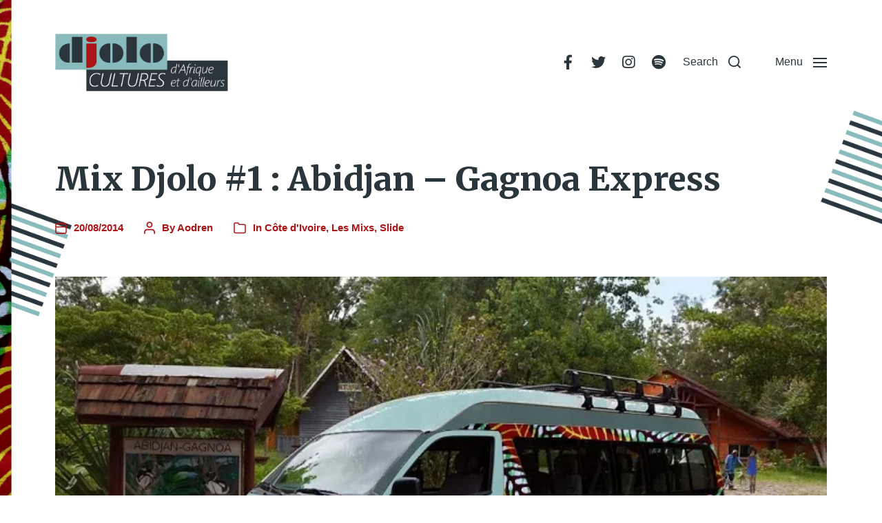

--- FILE ---
content_type: text/html; charset=UTF-8
request_url: https://djolo.net/mix-djolo-1-abidjan-gagnoa-express/
body_size: 26745
content:
<!DOCTYPE html><html class="no-js" lang="fr-FR"><head><meta http-equiv="content-type" content="text/html" charset="UTF-8" /><meta name="viewport" content="width=device-width, initial-scale=1.0" /><link rel="profile" href="http://gmpg.org/xfn/11"><link rel="preconnect" href="https://fonts.gstatic.com" crossorigin><link rel="preconnect" href="https://fonts.googleapis.com"><meta name='robots' content='index, follow, max-image-preview:large, max-snippet:-1, max-video-preview:-1' /><style>img:is([sizes="auto" i],[sizes^="auto," i]){contain-intrinsic-size:3000px 1500px}</style><link media="all" href="https://djolo.net/wp-content/cache/autoptimize/css/autoptimize_4d42ba3d2d96bf3a1b4e19de46ca6b19.css" rel="stylesheet"><link media="print" href="https://djolo.net/wp-content/cache/autoptimize/css/autoptimize_669ade3f327b9d56d59244ed424aa3ae.css" rel="stylesheet"><title>Mix Djolo #1 : Abidjan - Gagnoa Express -</title><meta name="description" content="Un mix maison, Abidjan - Gagnoa Express, qui nous emmène sur les routes de Côte d&#039;Ivoire, en territoire bété ; au programme du zouglou, des classiques !!" /><link rel="canonical" href="https://djolo.net/mix-djolo-1-abidjan-gagnoa-express/" /><meta property="og:locale" content="fr_FR" /><meta property="og:type" content="article" /><meta property="og:title" content="Mix Djolo #1 : Abidjan - Gagnoa Express -" /><meta property="og:description" content="Un mix maison, Abidjan - Gagnoa Express, qui nous emmène sur les routes de Côte d&#039;Ivoire, en territoire bété ; au programme du zouglou, des classiques !!" /><meta property="og:url" content="https://djolo.net/mix-djolo-1-abidjan-gagnoa-express/" /><meta property="og:site_name" content="djolo.net" /><meta property="article:publisher" content="https://www.facebook.com/djolo.net" /><meta property="article:published_time" content="2014-08-20T16:08:16+00:00" /><meta property="article:modified_time" content="2014-10-03T11:45:27+00:00" /><meta property="og:image" content="https://i0.wp.com/djolo.net/wp-content/uploads/2014/08/Abidjan-Gagnoa-Express-Pochette-2.jpg?fit=715%2C400&ssl=1" /><meta property="og:image:width" content="715" /><meta property="og:image:height" content="400" /><meta property="og:image:type" content="image/jpeg" /><meta name="author" content="Aodren" /><meta name="twitter:card" content="summary_large_image" /><meta name="twitter:creator" content="@Djolo_net" /><meta name="twitter:site" content="@Djolo_net" /><meta name="twitter:label1" content="Écrit par" /><meta name="twitter:data1" content="Aodren" /><meta name="twitter:label2" content="Durée de lecture estimée" /><meta name="twitter:data2" content="1 minute" /> <script type="application/ld+json" class="yoast-schema-graph">{"@context":"https://schema.org","@graph":[{"@type":"Article","@id":"https://djolo.net/mix-djolo-1-abidjan-gagnoa-express/#article","isPartOf":{"@id":"https://djolo.net/mix-djolo-1-abidjan-gagnoa-express/"},"author":{"name":"Aodren","@id":"https://djolo.net/#/schema/person/025f492d0d90ef5bc049a462d9e6a8e0"},"headline":"Mix Djolo #1 : Abidjan &#8211; Gagnoa Express","datePublished":"2014-08-20T16:08:16+00:00","dateModified":"2014-10-03T11:45:27+00:00","mainEntityOfPage":{"@id":"https://djolo.net/mix-djolo-1-abidjan-gagnoa-express/"},"wordCount":210,"commentCount":2,"publisher":{"@id":"https://djolo.net/#organization"},"image":{"@id":"https://djolo.net/mix-djolo-1-abidjan-gagnoa-express/#primaryimage"},"thumbnailUrl":"https://i0.wp.com/djolo.net/wp-content/uploads/2014/08/Abidjan-Gagnoa-Express-Pochette-2.jpg?fit=715%2C400&ssl=1","keywords":["225","abidjan","Bété","cote d'ivoire","Dickaél","Gagnoa","Gnaoré Djimi","Lougah","Siro","Yodé","zouglou"],"articleSection":["Côte d'Ivoire","Les Mixs","Slide"],"inLanguage":"fr-FR","potentialAction":[{"@type":"CommentAction","name":"Comment","target":["https://djolo.net/mix-djolo-1-abidjan-gagnoa-express/#respond"]}]},{"@type":"WebPage","@id":"https://djolo.net/mix-djolo-1-abidjan-gagnoa-express/","url":"https://djolo.net/mix-djolo-1-abidjan-gagnoa-express/","name":"Mix Djolo #1 : Abidjan - Gagnoa Express -","isPartOf":{"@id":"https://djolo.net/#website"},"primaryImageOfPage":{"@id":"https://djolo.net/mix-djolo-1-abidjan-gagnoa-express/#primaryimage"},"image":{"@id":"https://djolo.net/mix-djolo-1-abidjan-gagnoa-express/#primaryimage"},"thumbnailUrl":"https://i0.wp.com/djolo.net/wp-content/uploads/2014/08/Abidjan-Gagnoa-Express-Pochette-2.jpg?fit=715%2C400&ssl=1","datePublished":"2014-08-20T16:08:16+00:00","dateModified":"2014-10-03T11:45:27+00:00","description":"Un mix maison, Abidjan - Gagnoa Express, qui nous emmène sur les routes de Côte d'Ivoire, en territoire bété ; au programme du zouglou, des classiques !!","breadcrumb":{"@id":"https://djolo.net/mix-djolo-1-abidjan-gagnoa-express/#breadcrumb"},"inLanguage":"fr-FR","potentialAction":[{"@type":"ReadAction","target":["https://djolo.net/mix-djolo-1-abidjan-gagnoa-express/"]}]},{"@type":"ImageObject","inLanguage":"fr-FR","@id":"https://djolo.net/mix-djolo-1-abidjan-gagnoa-express/#primaryimage","url":"https://i0.wp.com/djolo.net/wp-content/uploads/2014/08/Abidjan-Gagnoa-Express-Pochette-2.jpg?fit=715%2C400&ssl=1","contentUrl":"https://i0.wp.com/djolo.net/wp-content/uploads/2014/08/Abidjan-Gagnoa-Express-Pochette-2.jpg?fit=715%2C400&ssl=1","width":715,"height":400,"caption":"Abidjan Gagnoa Express djolo mix #1 zouglou bété côte d'ivoire"},{"@type":"BreadcrumbList","@id":"https://djolo.net/mix-djolo-1-abidjan-gagnoa-express/#breadcrumb","itemListElement":[{"@type":"ListItem","position":1,"name":"Accueil","item":"https://djolo.net/"},{"@type":"ListItem","position":2,"name":"Mix Djolo #1 : Abidjan &#8211; Gagnoa Express"}]},{"@type":"WebSite","@id":"https://djolo.net/#website","url":"https://djolo.net/","name":"djolo.net","description":"","publisher":{"@id":"https://djolo.net/#organization"},"alternateName":"djolo","potentialAction":[{"@type":"SearchAction","target":{"@type":"EntryPoint","urlTemplate":"https://djolo.net/?s={search_term_string}"},"query-input":{"@type":"PropertyValueSpecification","valueRequired":true,"valueName":"search_term_string"}}],"inLanguage":"fr-FR"},{"@type":"Organization","@id":"https://djolo.net/#organization","name":"djolo.net","alternateName":"djolo","url":"https://djolo.net/","logo":{"@type":"ImageObject","inLanguage":"fr-FR","@id":"https://djolo.net/#/schema/logo/image/","url":"https://i0.wp.com/djolo.net/wp-content/uploads/2022/05/cropped-cropped-Logo-Djolo-3.png?fit=1365%2C489&ssl=1","contentUrl":"https://i0.wp.com/djolo.net/wp-content/uploads/2022/05/cropped-cropped-Logo-Djolo-3.png?fit=1365%2C489&ssl=1","width":1365,"height":489,"caption":"djolo.net"},"image":{"@id":"https://djolo.net/#/schema/logo/image/"},"sameAs":["https://www.facebook.com/djolo.net","https://x.com/Djolo_net","https://www.instagram.com/djolocultures/","https://www.youtube.com/@AodrenFromDjolonet","https://www.tumblr.com/aodren-djolo"]},{"@type":"Person","@id":"https://djolo.net/#/schema/person/025f492d0d90ef5bc049a462d9e6a8e0","name":"Aodren","image":{"@type":"ImageObject","inLanguage":"fr-FR","@id":"https://djolo.net/#/schema/person/image/","url":"https://secure.gravatar.com/avatar/00417814e5338b757da560dbf1b237d6a5d3a3486cb01a91b7e7055dd17cf251?s=96&d=mm&r=g","contentUrl":"https://secure.gravatar.com/avatar/00417814e5338b757da560dbf1b237d6a5d3a3486cb01a91b7e7055dd17cf251?s=96&d=mm&r=g","caption":"Aodren"},"sameAs":["http://djolo.net"],"url":"https://djolo.net/author/aodren/"}]}</script> <link rel='dns-prefetch' href='//secure.gravatar.com' /><link rel='dns-prefetch' href='//stats.wp.com' /><link rel='dns-prefetch' href='//v0.wordpress.com' /><link rel='dns-prefetch' href='//jetpack.wordpress.com' /><link rel='dns-prefetch' href='//s0.wp.com' /><link rel='dns-prefetch' href='//public-api.wordpress.com' /><link rel='dns-prefetch' href='//0.gravatar.com' /><link rel='dns-prefetch' href='//1.gravatar.com' /><link rel='dns-prefetch' href='//2.gravatar.com' /><link rel='dns-prefetch' href='//widgets.wp.com' /><link rel='preconnect' href='//i0.wp.com' /><link rel="alternate" type="application/rss+xml" title="djolo.net &raquo; Flux" href="https://djolo.net/feed/" /><link rel="alternate" type="application/rss+xml" title="djolo.net &raquo; Flux des commentaires" href="https://djolo.net/comments/feed/" /><link rel="alternate" type="application/rss+xml" title="djolo.net &raquo; Mix Djolo #1 : Abidjan &#8211; Gagnoa Express Flux des commentaires" href="https://djolo.net/mix-djolo-1-abidjan-gagnoa-express/feed/" />  <script src="//www.googletagmanager.com/gtag/js?id=G-8ZHLDN29NK"  data-cfasync="false" data-wpfc-render="false" type="text/javascript" async></script> <script data-cfasync="false" data-wpfc-render="false" type="text/javascript">var mi_version='9.10.0';var mi_track_user=true;var mi_no_track_reason='';var MonsterInsightsDefaultLocations={"page_location":"https:\/\/djolo.net\/mix-djolo-1-abidjan-gagnoa-express\/"};if(typeof MonsterInsightsPrivacyGuardFilter==='function'){var MonsterInsightsLocations=(typeof MonsterInsightsExcludeQuery==='object')?MonsterInsightsPrivacyGuardFilter(MonsterInsightsExcludeQuery):MonsterInsightsPrivacyGuardFilter(MonsterInsightsDefaultLocations);}else{var MonsterInsightsLocations=(typeof MonsterInsightsExcludeQuery==='object')?MonsterInsightsExcludeQuery:MonsterInsightsDefaultLocations;}
var disableStrs=['ga-disable-G-8ZHLDN29NK',];function __gtagTrackerIsOptedOut(){for(var index=0;index<disableStrs.length;index++){if(document.cookie.indexOf(disableStrs[index]+'=true')>-1){return true;}}
return false;}
if(__gtagTrackerIsOptedOut()){for(var index=0;index<disableStrs.length;index++){window[disableStrs[index]]=true;}}
function __gtagTrackerOptout(){for(var index=0;index<disableStrs.length;index++){document.cookie=disableStrs[index]+'=true; expires=Thu, 31 Dec 2099 23:59:59 UTC; path=/';window[disableStrs[index]]=true;}}
if('undefined'===typeof gaOptout){function gaOptout(){__gtagTrackerOptout();}}
window.dataLayer=window.dataLayer||[];window.MonsterInsightsDualTracker={helpers:{},trackers:{},};if(mi_track_user){function __gtagDataLayer(){dataLayer.push(arguments);}
function __gtagTracker(type,name,parameters){if(!parameters){parameters={};}
if(parameters.send_to){__gtagDataLayer.apply(null,arguments);return;}
if(type==='event'){parameters.send_to=monsterinsights_frontend.v4_id;var hookName=name;if(typeof parameters['event_category']!=='undefined'){hookName=parameters['event_category']+':'+name;}
if(typeof MonsterInsightsDualTracker.trackers[hookName]!=='undefined'){MonsterInsightsDualTracker.trackers[hookName](parameters);}else{__gtagDataLayer('event',name,parameters);}}else{__gtagDataLayer.apply(null,arguments);}}
__gtagTracker('js',new Date());__gtagTracker('set',{'developer_id.dZGIzZG':true,});if(MonsterInsightsLocations.page_location){__gtagTracker('set',MonsterInsightsLocations);}
__gtagTracker('config','G-8ZHLDN29NK',{"forceSSL":"true"});window.gtag=__gtagTracker;(function(){var noopfn=function(){return null;};var newtracker=function(){return new Tracker();};var Tracker=function(){return null;};var p=Tracker.prototype;p.get=noopfn;p.set=noopfn;p.send=function(){var args=Array.prototype.slice.call(arguments);args.unshift('send');__gaTracker.apply(null,args);};var __gaTracker=function(){var len=arguments.length;if(len===0){return;}
var f=arguments[len-1];if(typeof f!=='object'||f===null||typeof f.hitCallback!=='function'){if('send'===arguments[0]){var hitConverted,hitObject=false,action;if('event'===arguments[1]){if('undefined'!==typeof arguments[3]){hitObject={'eventAction':arguments[3],'eventCategory':arguments[2],'eventLabel':arguments[4],'value':arguments[5]?arguments[5]:1,}}}
if('pageview'===arguments[1]){if('undefined'!==typeof arguments[2]){hitObject={'eventAction':'page_view','page_path':arguments[2],}}}
if(typeof arguments[2]==='object'){hitObject=arguments[2];}
if(typeof arguments[5]==='object'){Object.assign(hitObject,arguments[5]);}
if('undefined'!==typeof arguments[1].hitType){hitObject=arguments[1];if('pageview'===hitObject.hitType){hitObject.eventAction='page_view';}}
if(hitObject){action='timing'===arguments[1].hitType?'timing_complete':hitObject.eventAction;hitConverted=mapArgs(hitObject);__gtagTracker('event',action,hitConverted);}}
return;}
function mapArgs(args){var arg,hit={};var gaMap={'eventCategory':'event_category','eventAction':'event_action','eventLabel':'event_label','eventValue':'event_value','nonInteraction':'non_interaction','timingCategory':'event_category','timingVar':'name','timingValue':'value','timingLabel':'event_label','page':'page_path','location':'page_location','title':'page_title','referrer':'page_referrer',};for(arg in args){if(!(!args.hasOwnProperty(arg)||!gaMap.hasOwnProperty(arg))){hit[gaMap[arg]]=args[arg];}else{hit[arg]=args[arg];}}
return hit;}
try{f.hitCallback();}catch(ex){}};__gaTracker.create=newtracker;__gaTracker.getByName=newtracker;__gaTracker.getAll=function(){return[];};__gaTracker.remove=noopfn;__gaTracker.loaded=true;window['__gaTracker']=__gaTracker;})();}else{console.log("");(function(){function __gtagTracker(){return null;}
window['__gtagTracker']=__gtagTracker;window['gtag']=__gtagTracker;})();}</script>  <script defer src="[data-uri]"></script> <style id='wp-emoji-styles-inline-css' type='text/css'>img.wp-smiley,img.emoji{display:inline !important;border:none !important;box-shadow:none !important;height:1em !important;width:1em !important;margin:0 .07em !important;vertical-align:-.1em !important;background:0 0 !important;padding:0 !important}</style><style id='classic-theme-styles-inline-css' type='text/css'>.wp-block-button__link{color:#fff;background-color:#32373c;border-radius:9999px;box-shadow:none;text-decoration:none;padding:calc(0.667em + 2px) calc(1.333em + 2px);font-size:1.125em}.wp-block-file__button{background:#32373c;color:#fff;text-decoration:none}</style><style id='jetpack-sharing-buttons-style-inline-css' type='text/css'>.jetpack-sharing-buttons__services-list{display:flex;flex-direction:row;flex-wrap:wrap;gap:0;list-style-type:none;margin:5px;padding:0}.jetpack-sharing-buttons__services-list.has-small-icon-size{font-size:12px}.jetpack-sharing-buttons__services-list.has-normal-icon-size{font-size:16px}.jetpack-sharing-buttons__services-list.has-large-icon-size{font-size:24px}.jetpack-sharing-buttons__services-list.has-huge-icon-size{font-size:36px}@media print{.jetpack-sharing-buttons__services-list{display:none!important}}.editor-styles-wrapper .wp-block-jetpack-sharing-buttons{gap:0;padding-inline-start:0}ul.jetpack-sharing-buttons__services-list.has-background{padding:1.25em 2.375em}</style><style id='global-styles-inline-css' type='text/css'>:root{--wp--preset--aspect-ratio--square:1;--wp--preset--aspect-ratio--4-3:4/3;--wp--preset--aspect-ratio--3-4:3/4;--wp--preset--aspect-ratio--3-2:3/2;--wp--preset--aspect-ratio--2-3:2/3;--wp--preset--aspect-ratio--16-9:16/9;--wp--preset--aspect-ratio--9-16:9/16;--wp--preset--color--black:#000;--wp--preset--color--cyan-bluish-gray:#abb8c3;--wp--preset--color--white:#fff;--wp--preset--color--pale-pink:#f78da7;--wp--preset--color--vivid-red:#cf2e2e;--wp--preset--color--luminous-vivid-orange:#ff6900;--wp--preset--color--luminous-vivid-amber:#fcb900;--wp--preset--color--light-green-cyan:#7bdcb5;--wp--preset--color--vivid-green-cyan:#00d084;--wp--preset--color--pale-cyan-blue:#8ed1fc;--wp--preset--color--vivid-cyan-blue:#0693e3;--wp--preset--color--vivid-purple:#9b51e0;--wp--preset--color--accent:#aa1517;--wp--preset--color--primary:#2b363c;--wp--preset--color--headings:#2b363c;--wp--preset--color--buttons-background:#89bbbc;--wp--preset--color--buttons-text:#fff;--wp--preset--color--secondary:#747579;--wp--preset--color--border:#e1e1e3;--wp--preset--color--light-background:#f1f1f3;--wp--preset--color--background:#fff;--wp--preset--gradient--vivid-cyan-blue-to-vivid-purple:linear-gradient(135deg,rgba(6,147,227,1) 0%,#9b51e0 100%);--wp--preset--gradient--light-green-cyan-to-vivid-green-cyan:linear-gradient(135deg,#7adcb4 0%,#00d082 100%);--wp--preset--gradient--luminous-vivid-amber-to-luminous-vivid-orange:linear-gradient(135deg,rgba(252,185,0,1) 0%,rgba(255,105,0,1) 100%);--wp--preset--gradient--luminous-vivid-orange-to-vivid-red:linear-gradient(135deg,rgba(255,105,0,1) 0%,#cf2e2e 100%);--wp--preset--gradient--very-light-gray-to-cyan-bluish-gray:linear-gradient(135deg,#eee 0%,#a9b8c3 100%);--wp--preset--gradient--cool-to-warm-spectrum:linear-gradient(135deg,#4aeadc 0%,#9778d1 20%,#cf2aba 40%,#ee2c82 60%,#fb6962 80%,#fef84c 100%);--wp--preset--gradient--blush-light-purple:linear-gradient(135deg,#ffceec 0%,#9896f0 100%);--wp--preset--gradient--blush-bordeaux:linear-gradient(135deg,#fecda5 0%,#fe2d2d 50%,#6b003e 100%);--wp--preset--gradient--luminous-dusk:linear-gradient(135deg,#ffcb70 0%,#c751c0 50%,#4158d0 100%);--wp--preset--gradient--pale-ocean:linear-gradient(135deg,#fff5cb 0%,#b6e3d4 50%,#33a7b5 100%);--wp--preset--gradient--electric-grass:linear-gradient(135deg,#caf880 0%,#71ce7e 100%);--wp--preset--gradient--midnight:linear-gradient(135deg,#020381 0%,#2874fc 100%);--wp--preset--font-size--small:16px;--wp--preset--font-size--medium:20px;--wp--preset--font-size--large:24px;--wp--preset--font-size--x-large:42px;--wp--preset--font-size--normal:19px;--wp--preset--font-size--larger:32px;--wp--preset--spacing--20:.44rem;--wp--preset--spacing--30:.67rem;--wp--preset--spacing--40:1rem;--wp--preset--spacing--50:1.5rem;--wp--preset--spacing--60:2.25rem;--wp--preset--spacing--70:3.38rem;--wp--preset--spacing--80:5.06rem;--wp--preset--shadow--natural:6px 6px 9px rgba(0,0,0,.2);--wp--preset--shadow--deep:12px 12px 50px rgba(0,0,0,.4);--wp--preset--shadow--sharp:6px 6px 0px rgba(0,0,0,.2);--wp--preset--shadow--outlined:6px 6px 0px -3px rgba(255,255,255,1),6px 6px rgba(0,0,0,1);--wp--preset--shadow--crisp:6px 6px 0px rgba(0,0,0,1)}:where(.is-layout-flex){gap:.5em}:where(.is-layout-grid){gap:.5em}body .is-layout-flex{display:flex}.is-layout-flex{flex-wrap:wrap;align-items:center}.is-layout-flex>:is(*,div){margin:0}body .is-layout-grid{display:grid}.is-layout-grid>:is(*,div){margin:0}:where(.wp-block-columns.is-layout-flex){gap:2em}:where(.wp-block-columns.is-layout-grid){gap:2em}:where(.wp-block-post-template.is-layout-flex){gap:1.25em}:where(.wp-block-post-template.is-layout-grid){gap:1.25em}.has-black-color{color:var(--wp--preset--color--black) !important}.has-cyan-bluish-gray-color{color:var(--wp--preset--color--cyan-bluish-gray) !important}.has-white-color{color:var(--wp--preset--color--white) !important}.has-pale-pink-color{color:var(--wp--preset--color--pale-pink) !important}.has-vivid-red-color{color:var(--wp--preset--color--vivid-red) !important}.has-luminous-vivid-orange-color{color:var(--wp--preset--color--luminous-vivid-orange) !important}.has-luminous-vivid-amber-color{color:var(--wp--preset--color--luminous-vivid-amber) !important}.has-light-green-cyan-color{color:var(--wp--preset--color--light-green-cyan) !important}.has-vivid-green-cyan-color{color:var(--wp--preset--color--vivid-green-cyan) !important}.has-pale-cyan-blue-color{color:var(--wp--preset--color--pale-cyan-blue) !important}.has-vivid-cyan-blue-color{color:var(--wp--preset--color--vivid-cyan-blue) !important}.has-vivid-purple-color{color:var(--wp--preset--color--vivid-purple) !important}.has-black-background-color{background-color:var(--wp--preset--color--black) !important}.has-cyan-bluish-gray-background-color{background-color:var(--wp--preset--color--cyan-bluish-gray) !important}.has-white-background-color{background-color:var(--wp--preset--color--white) !important}.has-pale-pink-background-color{background-color:var(--wp--preset--color--pale-pink) !important}.has-vivid-red-background-color{background-color:var(--wp--preset--color--vivid-red) !important}.has-luminous-vivid-orange-background-color{background-color:var(--wp--preset--color--luminous-vivid-orange) !important}.has-luminous-vivid-amber-background-color{background-color:var(--wp--preset--color--luminous-vivid-amber) !important}.has-light-green-cyan-background-color{background-color:var(--wp--preset--color--light-green-cyan) !important}.has-vivid-green-cyan-background-color{background-color:var(--wp--preset--color--vivid-green-cyan) !important}.has-pale-cyan-blue-background-color{background-color:var(--wp--preset--color--pale-cyan-blue) !important}.has-vivid-cyan-blue-background-color{background-color:var(--wp--preset--color--vivid-cyan-blue) !important}.has-vivid-purple-background-color{background-color:var(--wp--preset--color--vivid-purple) !important}.has-black-border-color{border-color:var(--wp--preset--color--black) !important}.has-cyan-bluish-gray-border-color{border-color:var(--wp--preset--color--cyan-bluish-gray) !important}.has-white-border-color{border-color:var(--wp--preset--color--white) !important}.has-pale-pink-border-color{border-color:var(--wp--preset--color--pale-pink) !important}.has-vivid-red-border-color{border-color:var(--wp--preset--color--vivid-red) !important}.has-luminous-vivid-orange-border-color{border-color:var(--wp--preset--color--luminous-vivid-orange) !important}.has-luminous-vivid-amber-border-color{border-color:var(--wp--preset--color--luminous-vivid-amber) !important}.has-light-green-cyan-border-color{border-color:var(--wp--preset--color--light-green-cyan) !important}.has-vivid-green-cyan-border-color{border-color:var(--wp--preset--color--vivid-green-cyan) !important}.has-pale-cyan-blue-border-color{border-color:var(--wp--preset--color--pale-cyan-blue) !important}.has-vivid-cyan-blue-border-color{border-color:var(--wp--preset--color--vivid-cyan-blue) !important}.has-vivid-purple-border-color{border-color:var(--wp--preset--color--vivid-purple) !important}.has-vivid-cyan-blue-to-vivid-purple-gradient-background{background:var(--wp--preset--gradient--vivid-cyan-blue-to-vivid-purple) !important}.has-light-green-cyan-to-vivid-green-cyan-gradient-background{background:var(--wp--preset--gradient--light-green-cyan-to-vivid-green-cyan) !important}.has-luminous-vivid-amber-to-luminous-vivid-orange-gradient-background{background:var(--wp--preset--gradient--luminous-vivid-amber-to-luminous-vivid-orange) !important}.has-luminous-vivid-orange-to-vivid-red-gradient-background{background:var(--wp--preset--gradient--luminous-vivid-orange-to-vivid-red) !important}.has-very-light-gray-to-cyan-bluish-gray-gradient-background{background:var(--wp--preset--gradient--very-light-gray-to-cyan-bluish-gray) !important}.has-cool-to-warm-spectrum-gradient-background{background:var(--wp--preset--gradient--cool-to-warm-spectrum) !important}.has-blush-light-purple-gradient-background{background:var(--wp--preset--gradient--blush-light-purple) !important}.has-blush-bordeaux-gradient-background{background:var(--wp--preset--gradient--blush-bordeaux) !important}.has-luminous-dusk-gradient-background{background:var(--wp--preset--gradient--luminous-dusk) !important}.has-pale-ocean-gradient-background{background:var(--wp--preset--gradient--pale-ocean) !important}.has-electric-grass-gradient-background{background:var(--wp--preset--gradient--electric-grass) !important}.has-midnight-gradient-background{background:var(--wp--preset--gradient--midnight) !important}.has-small-font-size{font-size:var(--wp--preset--font-size--small) !important}.has-medium-font-size{font-size:var(--wp--preset--font-size--medium) !important}.has-large-font-size{font-size:var(--wp--preset--font-size--large) !important}.has-x-large-font-size{font-size:var(--wp--preset--font-size--x-large) !important}:where(.wp-block-post-template.is-layout-flex){gap:1.25em}:where(.wp-block-post-template.is-layout-grid){gap:1.25em}:where(.wp-block-columns.is-layout-flex){gap:2em}:where(.wp-block-columns.is-layout-grid){gap:2em}:root :where(.wp-block-pullquote){font-size:1.5em;line-height:1.6}</style><link rel='stylesheet' id='chaplin-google-fonts-css' href='//fonts.googleapis.com/css?family=Merriweather%3A400%2C700%2C400italic%2C700italic%2C800%2C800italic&#038;ver=1' type='text/css' media='all' /><style id='chaplin-style-inline-css' type='text/css'>:root{--headings-font:Merriweather,Georgia,'Times New Roman',Times,serif;--headings-weight:800;--primary-color:#2b363c;--headings-color:#2b363c;--buttons-background-color:#89bbbc;--accent-color:#aa1517}h1,h2,h3,h4,h5,h6,.faux-heading,.ff-headings{font-family:Merriweather,Georgia,'Times New Roman',Times,serif}h1,h2,h3,h4,h5,h6,.faux-heading,.fw-headings{font-weight:800}.bg-primary,.bg-primary-hover:hover,:root .has-primary-background-color{background-color:#2b363c}@supports (color:color(display-p3 0 0 0/1)){.bg-primary,.bg-primary-hover:hover,:root .has-primary-background-color{background-color:color(display-p3 .169 .212 .235/1)}}.border-color-primary,.border-color-primary-hover:hover{border-color:#2b363c}@supports (color:color(display-p3 0 0 0/1)){.border-color-primary,.border-color-primary-hover:hover{border-color:color(display-p3 .169 .212 .235/1)}}.color-primary,.color-primary-hover:hover,:root .has-primary-color,body,.main-menu-alt ul li{color:#2b363c}@supports (color:color(display-p3 0 0 0/1)){.color-primary,.color-primary-hover:hover,:root .has-primary-color,body,.main-menu-alt ul li{color:color(display-p3 .169 .212 .235/1)}}.fill-children-primary,.fill-children-primary *{fill:#2b363c}@supports (color:color(display-p3 0 0 0/1)){.fill-children-primary,.fill-children-primary *{fill:color(display-p3 .169 .212 .235/1)}}h1,h2,h3,h4,h5,h6,.faux-heading{color:#2b363c}@supports (color:color(display-p3 0 0 0/1)){h1,h2,h3,h4,h5,h6,.faux-heading{color:color(display-p3 .169 .212 .235/1)}}.bg-accent,.bg-accent-hover:hover,:root .has-accent-background-color,button,.button,.faux-button,.wp-block-button__link,:root .wp-block-file a.wp-block-file__button,input[type=button],input[type=reset],input[type=submit],:root .woocommerce #respond input#submit,:root .woocommerce a.button,:root .woocommerce button.button,:root .woocommerce input.button{background-color:#aa1517}@supports (color:color(display-p3 0 0 0/1)){.bg-accent,.bg-accent-hover:hover,:root .has-accent-background-color,button,.button,.faux-button,.wp-block-button__link,:root .wp-block-file a.wp-block-file__button,input[type=button],input[type=reset],input[type=submit],:root .woocommerce #respond input#submit,:root .woocommerce a.button,:root .woocommerce button.button,:root .woocommerce input.button{background-color:color(display-p3 .667 .082 .09/1)}}.border-color-accent,.border-color-accent-hover:hover,blockquote{border-color:#aa1517}@supports (color:color(display-p3 0 0 0/1)){.border-color-accent,.border-color-accent-hover:hover,blockquote{border-color:color(display-p3 .667 .082 .09/1)}}.color-accent,.color-accent-hover:hover,:root .has-accent-color,a,.is-style-outline .wp-block-button__link:not(.has-text-color),.wp-block-button__link.is-style-outline{color:#aa1517}@supports (color:color(display-p3 0 0 0/1)){.color-accent,.color-accent-hover:hover,:root .has-accent-color,a,.is-style-outline .wp-block-button__link:not(.has-text-color),.wp-block-button__link.is-style-outline{color:color(display-p3 .667 .082 .09/1)}}.fill-children-accent,.fill-children-accent *{fill:#aa1517}@supports (color:color(display-p3 0 0 0/1)){.fill-children-accent,.fill-children-accent *{fill:color(display-p3 .667 .082 .09/1)}}button,.button,.faux-button,.wp-block-button__link,:root .wp-block-file a.wp-block-file__button,input[type=button],input[type=reset],input[type=submit],:root .woocommerce #respond input#submit,:root .woocommerce a.button,:root .woocommerce button.button,:root .woocommerce input.button,:root .has-buttons-background-background-color{background-color:#89bbbc}@supports (color:color(display-p3 0 0 0/1)){button,.button,.faux-button,.wp-block-button__link,:root .wp-block-file a.wp-block-file__button,input[type=button],input[type=reset],input[type=submit],:root .woocommerce #respond input#submit,:root .woocommerce a.button,:root .woocommerce button.button,:root .woocommerce input.button,:root .has-buttons-background-background-color{background-color:color(display-p3 .537 .733 .737/1)}}:root .has-buttons-background-color,.is-style-outline .wp-block-button__link:not(.has-text-color),.wp-block-button__link.is-style-outline{color:#89bbbc}@supports (color:color(display-p3 0 0 0/1)){:root .has-buttons-background-color,.is-style-outline .wp-block-button__link:not(.has-text-color),.wp-block-button__link.is-style-outline{color:color(display-p3 .537 .733 .737/1)}}</style><style id='jetpack_facebook_likebox-inline-css' type='text/css'>.widget_facebook_likebox{overflow:hidden}</style> <script defer id="jetpack_related-posts-js-extra" src="[data-uri]"></script> <script defer type="text/javascript" src="https://djolo.net/wp-content/cache/autoptimize/js/autoptimize_single_817c01d3e13a965a32d5d2148c9f7a66.js?ver=20240116" id="jetpack_related-posts-js"></script> <script defer type="text/javascript" src="https://djolo.net/wp-content/cache/autoptimize/js/autoptimize_single_9c356ce43a7aa2dc96acfa354a321d68.js?ver=1764557630" id="monsterinsights-frontend-script-js" data-wp-strategy="async"></script> <script data-cfasync="false" data-wpfc-render="false" type="text/javascript" id='monsterinsights-frontend-script-js-extra'>var monsterinsights_frontend={"js_events_tracking":"true","download_extensions":"doc,pdf,ppt,zip,xls,docx,pptx,xlsx","inbound_paths":"[]","home_url":"https:\/\/djolo.net","hash_tracking":"false","v4_id":"G-8ZHLDN29NK"};</script> <script defer type="text/javascript" src="https://djolo.net/wp-content/cache/autoptimize/js/autoptimize_single_16623e9f7cd802cf093c325c511a739c.js?ver=3.7.1" id="jquery-core-js"></script> <script defer type="text/javascript" src="https://djolo.net/wp-content/cache/autoptimize/js/autoptimize_single_e2620f2ae61d84e5edef5a0b7b95cf96.js?ver=3.4.1" id="jquery-migrate-js"></script> <script defer type="text/javascript" src="https://djolo.net/wp-includes/js/imagesloaded.min.js?ver=5.0.0" id="imagesloaded-js"></script> <script defer type="text/javascript" src="https://djolo.net/wp-content/themes/chaplin/assets/js/modernizr-touchevents.min.js?ver=3.6.0" id="chaplin-modernizr-js"></script> <script defer id="chaplin-construct-js-extra" src="[data-uri]"></script> <script defer type="text/javascript" src="https://djolo.net/wp-content/cache/autoptimize/js/autoptimize_single_1ea7b39406bc5d227aac4121a8f76b37.js?ver=2.6.8" id="chaplin-construct-js"></script> <link rel="https://api.w.org/" href="https://djolo.net/wp-json/" /><link rel="alternate" title="JSON" type="application/json" href="https://djolo.net/wp-json/wp/v2/posts/909" /><link rel="EditURI" type="application/rsd+xml" title="RSD" href="https://djolo.net/xmlrpc.php?rsd" /><meta name="generator" content="WordPress 6.8.3" /><link rel='shortlink' href='https://wp.me/p4QuFe-eF' /><link rel="alternate" title="oEmbed (JSON)" type="application/json+oembed" href="https://djolo.net/wp-json/oembed/1.0/embed?url=https%3A%2F%2Fdjolo.net%2Fmix-djolo-1-abidjan-gagnoa-express%2F" /><link rel="alternate" title="oEmbed (XML)" type="text/xml+oembed" href="https://djolo.net/wp-json/oembed/1.0/embed?url=https%3A%2F%2Fdjolo.net%2Fmix-djolo-1-abidjan-gagnoa-express%2F&#038;format=xml" /><style>img#wpstats{display:none}</style> <script defer src="[data-uri]"></script> <style type="text/css" id="custom-background-css">body.custom-background{background-color:#fff;background-image:url("https://djolo.net/wp-content/uploads/2022/05/modele-fond-djolo-transparent-7-1.png");background-position:center center;background-size:cover;background-repeat:no-repeat;background-attachment:fixed}</style><link rel="icon" href="https://i0.wp.com/djolo.net/wp-content/uploads/2016/08/cropped-cropped-Logo-Djolo-2016.png?fit=32%2C32&#038;ssl=1" sizes="32x32" /><link rel="icon" href="https://i0.wp.com/djolo.net/wp-content/uploads/2016/08/cropped-cropped-Logo-Djolo-2016.png?fit=192%2C192&#038;ssl=1" sizes="192x192" /><link rel="apple-touch-icon" href="https://i0.wp.com/djolo.net/wp-content/uploads/2016/08/cropped-cropped-Logo-Djolo-2016.png?fit=180%2C180&#038;ssl=1" /><meta name="msapplication-TileImage" content="https://i0.wp.com/djolo.net/wp-content/uploads/2016/08/cropped-cropped-Logo-Djolo-2016.png?fit=270%2C270&#038;ssl=1" /><style type="text/css" id="wp-custom-css">.entry-content{line-height:1.5;max-width:120rem}</style></head><body class="wp-singular post-template-default single single-post postid-909 single-format-standard custom-background wp-custom-logo wp-theme-chaplin pagination-type-scroll has-sticky-header has-post-thumbnail has-single-pagination showing-comments"> <a class="skip-link faux-button" href="#site-content">Skip to the content</a><header id="site-header"><div class="header-inner stick-me"><div class="section-inner"><div class="header-titles"><div class="site-logo faux-heading"> <a href="https://djolo.net/" rel="home" class="custom-logo-link custom-logo"> <img src="https://i0.wp.com/djolo.net/wp-content/uploads/2022/05/cropped-cropped-Logo-Djolo-3.png?fit=1365%2C489&#038;ssl=1" width="1365" height="489"  alt="Logo djolo" /> </a> <span class="screen-reader-text">djolo.net</span></div></div><div class="header-navigation-wrapper"><div class="main-menu-alt-container hide-js"><ul class="main-menu-alt dropdown-menu reset-list-style"><li id="menu-item-16793" class="menu-item menu-item-type-custom menu-item-object-custom menu-item-has-children menu-item-16793"><div class="link-icon-wrapper fill-children-current-color"><a>Pays</a><svg class="svg-icon" aria-hidden="true" role="img" focusable="false" xmlns="http://www.w3.org/2000/svg" width="20" height="12" viewBox="0 0 20 12"><polygon fill="" fill-rule="evenodd" points="1319.899 365.778 1327.678 358 1329.799 360.121 1319.899 370.021 1310 360.121 1312.121 358" transform="translate(-1310 -358)" /></svg></div><ul class="sub-menu"><li id="menu-item-16795" class="menu-item menu-item-type-taxonomy menu-item-object-category menu-item-16795"><a href="https://djolo.net/category/afriquedusud/">Afrique du Sud</a></li><li id="menu-item-16796" class="menu-item menu-item-type-taxonomy menu-item-object-category menu-item-16796"><a href="https://djolo.net/category/algerie/">Algérie</a></li><li id="menu-item-16797" class="menu-item menu-item-type-taxonomy menu-item-object-category menu-item-16797"><a href="https://djolo.net/category/angola/">Angola</a></li><li id="menu-item-16798" class="menu-item menu-item-type-taxonomy menu-item-object-category menu-item-16798"><a href="https://djolo.net/category/benin/">Benin</a></li><li id="menu-item-16799" class="menu-item menu-item-type-taxonomy menu-item-object-category menu-item-16799"><a href="https://djolo.net/category/botswana/">Botswana</a></li><li id="menu-item-16800" class="menu-item menu-item-type-taxonomy menu-item-object-category menu-item-16800"><a href="https://djolo.net/category/burkina-faso-2/">Burkina-Faso</a></li><li id="menu-item-16801" class="menu-item menu-item-type-taxonomy menu-item-object-category menu-item-16801"><a href="https://djolo.net/category/burundi/">Burundi</a></li><li id="menu-item-16802" class="menu-item menu-item-type-taxonomy menu-item-object-category menu-item-16802"><a href="https://djolo.net/category/cameroun-2/">Cameroun</a></li><li id="menu-item-16803" class="menu-item menu-item-type-taxonomy menu-item-object-category menu-item-16803"><a href="https://djolo.net/category/cap-vert-2/">Cap Vert</a></li><li id="menu-item-16805" class="menu-item menu-item-type-taxonomy menu-item-object-category menu-item-16805"><a href="https://djolo.net/category/centrafrique/">Centrafrique</a></li><li id="menu-item-16806" class="menu-item menu-item-type-taxonomy menu-item-object-category menu-item-16806"><a href="https://djolo.net/category/comores-2/">Comores</a></li><li id="menu-item-16807" class="menu-item menu-item-type-taxonomy menu-item-object-category menu-item-16807"><a href="https://djolo.net/category/congo-brazza/">Congo Brazza</a></li><li id="menu-item-16808" class="menu-item menu-item-type-taxonomy menu-item-object-category current-post-ancestor current-menu-parent current-post-parent menu-item-16808"><a href="https://djolo.net/category/coteivoire/">Côte d&rsquo;Ivoire</a></li><li id="menu-item-16809" class="menu-item menu-item-type-taxonomy menu-item-object-category menu-item-16809"><a href="https://djolo.net/category/djibouti/">Djibouti</a></li><li id="menu-item-16810" class="menu-item menu-item-type-taxonomy menu-item-object-category menu-item-16810"><a href="https://djolo.net/category/egypte-2/">Egypte</a></li><li id="menu-item-16811" class="menu-item menu-item-type-taxonomy menu-item-object-category menu-item-16811"><a href="https://djolo.net/category/erythree/">Erythrée</a></li><li id="menu-item-16812" class="menu-item menu-item-type-taxonomy menu-item-object-category menu-item-16812"><a href="https://djolo.net/category/ethiopie/">Ethiopie</a></li><li id="menu-item-16813" class="menu-item menu-item-type-taxonomy menu-item-object-category menu-item-16813"><a href="https://djolo.net/category/gabon-2/">Gabon</a></li><li id="menu-item-16814" class="menu-item menu-item-type-taxonomy menu-item-object-category menu-item-16814"><a href="https://djolo.net/category/gambie-2/">Gambie</a></li><li id="menu-item-16815" class="menu-item menu-item-type-taxonomy menu-item-object-category menu-item-16815"><a href="https://djolo.net/category/ghana-2/">Ghana</a></li><li id="menu-item-16816" class="menu-item menu-item-type-taxonomy menu-item-object-category menu-item-16816"><a href="https://djolo.net/category/guinee-2/">Guinée</a></li><li id="menu-item-16817" class="menu-item menu-item-type-taxonomy menu-item-object-category menu-item-16817"><a href="https://djolo.net/category/guineebissau/">Guinée Bissau</a></li><li id="menu-item-16818" class="menu-item menu-item-type-taxonomy menu-item-object-category menu-item-16818"><a href="https://djolo.net/category/guinee-equatoriale/">Guinée Equatoriale</a></li><li id="menu-item-16819" class="menu-item menu-item-type-taxonomy menu-item-object-category menu-item-16819"><a href="https://djolo.net/category/kenya-2/">Kenya</a></li><li id="menu-item-16820" class="menu-item menu-item-type-taxonomy menu-item-object-category menu-item-16820"><a href="https://djolo.net/category/la-reunion/">La Reunion</a></li><li id="menu-item-16821" class="menu-item menu-item-type-taxonomy menu-item-object-category menu-item-16821"><a href="https://djolo.net/category/lesotho-2/">Lesotho</a></li><li id="menu-item-16822" class="menu-item menu-item-type-taxonomy menu-item-object-category menu-item-16822"><a href="https://djolo.net/category/liberia-2/">Liberia</a></li><li id="menu-item-16823" class="menu-item menu-item-type-taxonomy menu-item-object-category menu-item-16823"><a href="https://djolo.net/category/libye/">Libye</a></li><li id="menu-item-16824" class="menu-item menu-item-type-taxonomy menu-item-object-category menu-item-16824"><a href="https://djolo.net/category/madagascar/">Madagascar</a></li><li id="menu-item-16825" class="menu-item menu-item-type-taxonomy menu-item-object-category menu-item-16825"><a href="https://djolo.net/category/malawi/">Malawi</a></li><li id="menu-item-16826" class="menu-item menu-item-type-taxonomy menu-item-object-category menu-item-16826"><a href="https://djolo.net/category/mali-2/">Mali</a></li><li id="menu-item-16827" class="menu-item menu-item-type-taxonomy menu-item-object-category menu-item-16827"><a href="https://djolo.net/category/maroc/">Maroc</a></li><li id="menu-item-16828" class="menu-item menu-item-type-taxonomy menu-item-object-category menu-item-16828"><a href="https://djolo.net/category/maurice/">Maurice</a></li><li id="menu-item-16829" class="menu-item menu-item-type-taxonomy menu-item-object-category menu-item-16829"><a href="https://djolo.net/category/mauritanie-2/">Mauritanie</a></li><li id="menu-item-16830" class="menu-item menu-item-type-taxonomy menu-item-object-category menu-item-16830"><a href="https://djolo.net/category/mayotte/">Mayotte</a></li><li id="menu-item-16831" class="menu-item menu-item-type-taxonomy menu-item-object-category menu-item-16831"><a href="https://djolo.net/category/mozambique-2/">Mozambique</a></li><li id="menu-item-16832" class="menu-item menu-item-type-taxonomy menu-item-object-category menu-item-16832"><a href="https://djolo.net/category/namibie/">Namibie</a></li><li id="menu-item-16833" class="menu-item menu-item-type-taxonomy menu-item-object-category menu-item-16833"><a href="https://djolo.net/category/niger/">Niger</a></li><li id="menu-item-16794" class="menu-item menu-item-type-taxonomy menu-item-object-category menu-item-16794"><a href="https://djolo.net/category/nigeria/">Nigeria</a></li><li id="menu-item-16834" class="menu-item menu-item-type-taxonomy menu-item-object-category menu-item-16834"><a href="https://djolo.net/category/ouganda/">Ouganda</a></li><li id="menu-item-16835" class="menu-item menu-item-type-taxonomy menu-item-object-category menu-item-16835"><a href="https://djolo.net/category/repdemcongo/">République Démocratique du Congo</a></li><li id="menu-item-16837" class="menu-item menu-item-type-taxonomy menu-item-object-category menu-item-16837"><a href="https://djolo.net/category/rwanda/">Rwanda</a></li><li id="menu-item-16838" class="menu-item menu-item-type-taxonomy menu-item-object-category menu-item-16838"><a href="https://djolo.net/category/saharaoccidental/">Sahara Occidental</a></li><li id="menu-item-16839" class="menu-item menu-item-type-taxonomy menu-item-object-category menu-item-16839"><a href="https://djolo.net/category/sao-tome-principe/">Sao Tomé &amp; Principe</a></li><li id="menu-item-16840" class="menu-item menu-item-type-taxonomy menu-item-object-category menu-item-16840"><a href="https://djolo.net/category/senegal-2/">Sénégal</a></li><li id="menu-item-16841" class="menu-item menu-item-type-taxonomy menu-item-object-category menu-item-16841"><a href="https://djolo.net/category/seychelles/">Seychelles</a></li><li id="menu-item-16842" class="menu-item menu-item-type-taxonomy menu-item-object-category menu-item-16842"><a href="https://djolo.net/category/sierraleone/">Sierra Leone</a></li><li id="menu-item-16843" class="menu-item menu-item-type-taxonomy menu-item-object-category menu-item-16843"><a href="https://djolo.net/category/somalie-2/">Somalie</a></li><li id="menu-item-16844" class="menu-item menu-item-type-taxonomy menu-item-object-category menu-item-16844"><a href="https://djolo.net/category/soudan/">Soudan</a></li><li id="menu-item-16845" class="menu-item menu-item-type-taxonomy menu-item-object-category menu-item-16845"><a href="https://djolo.net/category/soudan-du-sud/">Soudan du Sud</a></li><li id="menu-item-16846" class="menu-item menu-item-type-taxonomy menu-item-object-category menu-item-16846"><a href="https://djolo.net/category/swaziland/">Swaziland</a></li><li id="menu-item-16847" class="menu-item menu-item-type-taxonomy menu-item-object-category menu-item-16847"><a href="https://djolo.net/category/tanzanie-2/">Tanzanie</a></li><li id="menu-item-16848" class="menu-item menu-item-type-taxonomy menu-item-object-category menu-item-16848"><a href="https://djolo.net/category/tchad/">Tchad</a></li><li id="menu-item-16849" class="menu-item menu-item-type-taxonomy menu-item-object-category menu-item-16849"><a href="https://djolo.net/category/togo/">Togo</a></li><li id="menu-item-16850" class="menu-item menu-item-type-taxonomy menu-item-object-category menu-item-16850"><a href="https://djolo.net/category/tunisie-2/">Tunisie</a></li><li id="menu-item-16851" class="menu-item menu-item-type-taxonomy menu-item-object-category menu-item-16851"><a href="https://djolo.net/category/zambie/">Zambie</a></li><li id="menu-item-16852" class="menu-item menu-item-type-taxonomy menu-item-object-category menu-item-16852"><a href="https://djolo.net/category/zimbabwe-2/">Zimbabwe</a></li><li id="menu-item-16804" class="menu-item menu-item-type-taxonomy menu-item-object-category menu-item-16804"><a href="https://djolo.net/category/caraibes/">Caraïbes</a></li><li id="menu-item-16836" class="menu-item menu-item-type-taxonomy menu-item-object-category menu-item-16836"><a href="https://djolo.net/category/reste-du-monde/">Reste du monde</a></li></ul></li><li id="menu-item-16853" class="menu-item menu-item-type-taxonomy menu-item-object-category menu-item-16853"><a href="https://djolo.net/category/art/">Art</a></li><li id="menu-item-16854" class="menu-item menu-item-type-taxonomy menu-item-object-category menu-item-16854"><a href="https://djolo.net/category/cuisine/">Cuisine</a></li><li id="menu-item-16855" class="menu-item menu-item-type-taxonomy menu-item-object-category menu-item-16855"><a href="https://djolo.net/category/et-pendant-ce-temps-dans-le-reste-du-monde/">Et pendant ce temps dans le reste du monde</a></li><li id="menu-item-16856" class="menu-item menu-item-type-taxonomy menu-item-object-category menu-item-16856"><a href="https://djolo.net/category/films/">Films</a></li><li id="menu-item-16857" class="menu-item menu-item-type-taxonomy menu-item-object-category menu-item-16857"><a href="https://djolo.net/category/linstant-vinyle/">L&rsquo;instant vinyle</a></li><li id="menu-item-16858" class="menu-item menu-item-type-taxonomy menu-item-object-category menu-item-16858"><a href="https://djolo.net/category/les-interviews/">Les Interviews</a></li><li id="menu-item-16859" class="menu-item menu-item-type-taxonomy menu-item-object-category menu-item-16859"><a href="https://djolo.net/category/les-tops/">Les Tops</a></li><li id="menu-item-16860" class="menu-item menu-item-type-taxonomy menu-item-object-category menu-item-16860"><a href="https://djolo.net/category/litterature-2/">Littérature</a></li><li id="menu-item-16861" class="menu-item menu-item-type-taxonomy menu-item-object-category menu-item-16861"><a href="https://djolo.net/category/mode/">Mode</a></li><li id="menu-item-16862" class="menu-item menu-item-type-taxonomy menu-item-object-category menu-item-16862"><a href="https://djolo.net/category/musique/">Musique</a></li><li id="menu-item-16863" class="menu-item menu-item-type-taxonomy menu-item-object-category menu-item-16863"><a href="https://djolo.net/category/patrimoine-et-tourisme/">Patrimoine et Tourisme</a></li><li id="menu-item-16864" class="menu-item menu-item-type-taxonomy menu-item-object-category menu-item-16864"><a href="https://djolo.net/category/reedition/">Réédition</a></li></ul></div><div class="main-menu-alt-social-container"><ul id="menu-reseaux-sociaux" class="social-menu reset-list-style social-icons s-icons"><li id="menu-item-2149" class="menu-item menu-item-type-custom menu-item-object-custom menu-item-2149"><a target="_blank" href="http://www.facebook.com/pages/djolonet/345853205580450?ref=aymt_homepage_panel"><span class="screen-reader-text">Élément du menu</span></a></li><li id="menu-item-17048" class="menu-item menu-item-type-custom menu-item-object-custom menu-item-17048"><a href="https://twitter.com/Djolo_net"><span class="screen-reader-text">Twitter</span></a></li><li id="menu-item-17049" class="menu-item menu-item-type-custom menu-item-object-custom menu-item-17049"><a href="https://www.instagram.com/djolocultures/"><span class="screen-reader-text">Insta</span></a></li><li id="menu-item-17050" class="menu-item menu-item-type-custom menu-item-object-custom menu-item-17050"><a href="https://open.spotify.com/user/21df4rlhphrw73qv7s5hvw3hy"><span class="screen-reader-text">Spotify</span></a></li></ul></div><div class="header-toggles hide-no-js"> <a href="#" class="toggle search-toggle" 
 aria-label="Open search"
 data-toggle-target=".search-modal" 
 data-toggle-screen-lock="true" 
 data-toggle-body-class="showing-search-modal" 
 data-set-focus=".search-modal .search-field" 
 aria-pressed="false" role="button"><div class="toggle-text">Search</div> <svg class="svg-icon" aria-hidden="true" role="img" focusable="false" xmlns="http://www.w3.org/2000/svg" width="20" height="20" viewBox="0 0 20 20"><path fill="" d="M1148.0319,95.6176858 L1151.70711,99.2928932 C1152.09763,99.6834175 1152.09763,100.316582 1151.70711,100.707107 C1151.31658,101.097631 1150.68342,101.097631 1150.29289,100.707107 L1146.61769,97.0318993 C1145.07801,98.2635271 1143.12501,99 1141,99 C1136.02944,99 1132,94.9705627 1132,90 C1132,85.0294372 1136.02944,81 1141,81 C1145.97056,81 1150,85.0294372 1150,90 C1150,92.1250137 1149.26353,94.078015 1148.0319,95.6176858 Z M1146.04139,94.8563911 C1147.25418,93.5976949 1148,91.8859456 1148,90 C1148,86.1340067 1144.86599,83 1141,83 C1137.13401,83 1134,86.1340067 1134,90 C1134,93.8659933 1137.13401,97 1141,97 C1142.88595,97 1144.59769,96.2541764 1145.85639,95.0413859 C1145.88271,95.0071586 1145.91154,94.9742441 1145.94289,94.9428932 C1145.97424,94.9115423 1146.00716,94.8827083 1146.04139,94.8563911 Z" transform="translate(-1132 -81)" /></svg> </a> <a href="#" class="toggle nav-toggle" 
 aria-label="Open menu"
 data-toggle-target=".menu-modal" 
 data-toggle-screen-lock="true" 
 data-toggle-body-class="showing-menu-modal" 
 aria-pressed="false" 
 data-set-focus=".menu-modal" role="button"><div class="toggle-text">Menu</div><div class="bars"><div class="bar"></div><div class="bar"></div><div class="bar"></div></div> </a></div></div></div></div><div class="search-modal cover-modal" data-modal-target-string=".search-modal" aria-expanded="false"><div class="search-modal-inner modal-inner bg-body-background"><div class="section-inner"><form role="search" method="get" class="modal-search-form" action="https://djolo.net/"> <label class="screen-reader-text" for="search-form-692d033e55140"> Search for: </label> <input type="search" id="search-form-692d033e55140" class="search-field" placeholder="Search for&hellip;" value="" name="s" /> <button type="submit" class="search-submit">Search</button></form> <a href="#" class="toggle search-untoggle fill-children-primary" data-toggle-target=".search-modal" data-toggle-screen-lock="true" data-toggle-body-class="showing-search-modal" data-set-focus="#site-header .search-toggle"> <span class="screen-reader-text">Close search</span> <svg class="svg-icon" aria-hidden="true" role="img" focusable="false" xmlns="http://www.w3.org/2000/svg" width="16" height="16" viewBox="0 0 16 16"><polygon fill="" fill-rule="evenodd" points="6.852 7.649 .399 1.195 1.445 .149 7.899 6.602 14.352 .149 15.399 1.195 8.945 7.649 15.399 14.102 14.352 15.149 7.899 8.695 1.445 15.149 .399 14.102" /></svg> </a></div></div></div></header><div class="menu-modal cover-modal" data-modal-target-string=".menu-modal" aria-expanded="false"><div class="menu-modal-inner modal-inner bg-body-background"><div class="menu-wrapper section-inner"><div class="menu-top"><div class="menu-modal-toggles header-toggles"> <a href="#" class="toggle nav-toggle nav-untoggle" data-toggle-target=".menu-modal" data-toggle-screen-lock="true" data-toggle-body-class="showing-menu-modal" aria-pressed="false" data-set-focus="#site-header .nav-toggle" role="button"><div class="toggle-text"> Close</div><div class="bars"><div class="bar"></div><div class="bar"></div><div class="bar"></div></div> </a></div><ul class="main-menu reset-list-style"><li class="menu-item menu-item-type-custom menu-item-object-custom menu-item-has-children menu-item-16793"><div class="ancestor-wrapper"><a>Pays</a><div class="sub-menu-toggle-wrapper"><a href="#" class="toggle sub-menu-toggle border-color-border fill-children-current-color" data-toggle-target=".menu-modal .menu-item-16793 &gt; .sub-menu" data-toggle-type="slidetoggle" data-toggle-duration="250"><span class="screen-reader-text">Show sub menu</span><svg class="svg-icon" aria-hidden="true" role="img" focusable="false" xmlns="http://www.w3.org/2000/svg" width="20" height="12" viewBox="0 0 20 12"><polygon fill="" fill-rule="evenodd" points="1319.899 365.778 1327.678 358 1329.799 360.121 1319.899 370.021 1310 360.121 1312.121 358" transform="translate(-1310 -358)" /></svg></a></div></div><ul class="sub-menu"><li class="menu-item menu-item-type-taxonomy menu-item-object-category menu-item-16795"><div class="ancestor-wrapper"><a href="https://djolo.net/category/afriquedusud/">Afrique du Sud</a></div></li><li class="menu-item menu-item-type-taxonomy menu-item-object-category menu-item-16796"><div class="ancestor-wrapper"><a href="https://djolo.net/category/algerie/">Algérie</a></div></li><li class="menu-item menu-item-type-taxonomy menu-item-object-category menu-item-16797"><div class="ancestor-wrapper"><a href="https://djolo.net/category/angola/">Angola</a></div></li><li class="menu-item menu-item-type-taxonomy menu-item-object-category menu-item-16798"><div class="ancestor-wrapper"><a href="https://djolo.net/category/benin/">Benin</a></div></li><li class="menu-item menu-item-type-taxonomy menu-item-object-category menu-item-16799"><div class="ancestor-wrapper"><a href="https://djolo.net/category/botswana/">Botswana</a></div></li><li class="menu-item menu-item-type-taxonomy menu-item-object-category menu-item-16800"><div class="ancestor-wrapper"><a href="https://djolo.net/category/burkina-faso-2/">Burkina-Faso</a></div></li><li class="menu-item menu-item-type-taxonomy menu-item-object-category menu-item-16801"><div class="ancestor-wrapper"><a href="https://djolo.net/category/burundi/">Burundi</a></div></li><li class="menu-item menu-item-type-taxonomy menu-item-object-category menu-item-16802"><div class="ancestor-wrapper"><a href="https://djolo.net/category/cameroun-2/">Cameroun</a></div></li><li class="menu-item menu-item-type-taxonomy menu-item-object-category menu-item-16803"><div class="ancestor-wrapper"><a href="https://djolo.net/category/cap-vert-2/">Cap Vert</a></div></li><li class="menu-item menu-item-type-taxonomy menu-item-object-category menu-item-16805"><div class="ancestor-wrapper"><a href="https://djolo.net/category/centrafrique/">Centrafrique</a></div></li><li class="menu-item menu-item-type-taxonomy menu-item-object-category menu-item-16806"><div class="ancestor-wrapper"><a href="https://djolo.net/category/comores-2/">Comores</a></div></li><li class="menu-item menu-item-type-taxonomy menu-item-object-category menu-item-16807"><div class="ancestor-wrapper"><a href="https://djolo.net/category/congo-brazza/">Congo Brazza</a></div></li><li class="menu-item menu-item-type-taxonomy menu-item-object-category current-post-ancestor current-menu-parent current-post-parent menu-item-16808"><div class="ancestor-wrapper"><a href="https://djolo.net/category/coteivoire/">Côte d&rsquo;Ivoire</a></div></li><li class="menu-item menu-item-type-taxonomy menu-item-object-category menu-item-16809"><div class="ancestor-wrapper"><a href="https://djolo.net/category/djibouti/">Djibouti</a></div></li><li class="menu-item menu-item-type-taxonomy menu-item-object-category menu-item-16810"><div class="ancestor-wrapper"><a href="https://djolo.net/category/egypte-2/">Egypte</a></div></li><li class="menu-item menu-item-type-taxonomy menu-item-object-category menu-item-16811"><div class="ancestor-wrapper"><a href="https://djolo.net/category/erythree/">Erythrée</a></div></li><li class="menu-item menu-item-type-taxonomy menu-item-object-category menu-item-16812"><div class="ancestor-wrapper"><a href="https://djolo.net/category/ethiopie/">Ethiopie</a></div></li><li class="menu-item menu-item-type-taxonomy menu-item-object-category menu-item-16813"><div class="ancestor-wrapper"><a href="https://djolo.net/category/gabon-2/">Gabon</a></div></li><li class="menu-item menu-item-type-taxonomy menu-item-object-category menu-item-16814"><div class="ancestor-wrapper"><a href="https://djolo.net/category/gambie-2/">Gambie</a></div></li><li class="menu-item menu-item-type-taxonomy menu-item-object-category menu-item-16815"><div class="ancestor-wrapper"><a href="https://djolo.net/category/ghana-2/">Ghana</a></div></li><li class="menu-item menu-item-type-taxonomy menu-item-object-category menu-item-16816"><div class="ancestor-wrapper"><a href="https://djolo.net/category/guinee-2/">Guinée</a></div></li><li class="menu-item menu-item-type-taxonomy menu-item-object-category menu-item-16817"><div class="ancestor-wrapper"><a href="https://djolo.net/category/guineebissau/">Guinée Bissau</a></div></li><li class="menu-item menu-item-type-taxonomy menu-item-object-category menu-item-16818"><div class="ancestor-wrapper"><a href="https://djolo.net/category/guinee-equatoriale/">Guinée Equatoriale</a></div></li><li class="menu-item menu-item-type-taxonomy menu-item-object-category menu-item-16819"><div class="ancestor-wrapper"><a href="https://djolo.net/category/kenya-2/">Kenya</a></div></li><li class="menu-item menu-item-type-taxonomy menu-item-object-category menu-item-16820"><div class="ancestor-wrapper"><a href="https://djolo.net/category/la-reunion/">La Reunion</a></div></li><li class="menu-item menu-item-type-taxonomy menu-item-object-category menu-item-16821"><div class="ancestor-wrapper"><a href="https://djolo.net/category/lesotho-2/">Lesotho</a></div></li><li class="menu-item menu-item-type-taxonomy menu-item-object-category menu-item-16822"><div class="ancestor-wrapper"><a href="https://djolo.net/category/liberia-2/">Liberia</a></div></li><li class="menu-item menu-item-type-taxonomy menu-item-object-category menu-item-16823"><div class="ancestor-wrapper"><a href="https://djolo.net/category/libye/">Libye</a></div></li><li class="menu-item menu-item-type-taxonomy menu-item-object-category menu-item-16824"><div class="ancestor-wrapper"><a href="https://djolo.net/category/madagascar/">Madagascar</a></div></li><li class="menu-item menu-item-type-taxonomy menu-item-object-category menu-item-16825"><div class="ancestor-wrapper"><a href="https://djolo.net/category/malawi/">Malawi</a></div></li><li class="menu-item menu-item-type-taxonomy menu-item-object-category menu-item-16826"><div class="ancestor-wrapper"><a href="https://djolo.net/category/mali-2/">Mali</a></div></li><li class="menu-item menu-item-type-taxonomy menu-item-object-category menu-item-16827"><div class="ancestor-wrapper"><a href="https://djolo.net/category/maroc/">Maroc</a></div></li><li class="menu-item menu-item-type-taxonomy menu-item-object-category menu-item-16828"><div class="ancestor-wrapper"><a href="https://djolo.net/category/maurice/">Maurice</a></div></li><li class="menu-item menu-item-type-taxonomy menu-item-object-category menu-item-16829"><div class="ancestor-wrapper"><a href="https://djolo.net/category/mauritanie-2/">Mauritanie</a></div></li><li class="menu-item menu-item-type-taxonomy menu-item-object-category menu-item-16830"><div class="ancestor-wrapper"><a href="https://djolo.net/category/mayotte/">Mayotte</a></div></li><li class="menu-item menu-item-type-taxonomy menu-item-object-category menu-item-16831"><div class="ancestor-wrapper"><a href="https://djolo.net/category/mozambique-2/">Mozambique</a></div></li><li class="menu-item menu-item-type-taxonomy menu-item-object-category menu-item-16832"><div class="ancestor-wrapper"><a href="https://djolo.net/category/namibie/">Namibie</a></div></li><li class="menu-item menu-item-type-taxonomy menu-item-object-category menu-item-16833"><div class="ancestor-wrapper"><a href="https://djolo.net/category/niger/">Niger</a></div></li><li class="menu-item menu-item-type-taxonomy menu-item-object-category menu-item-16794"><div class="ancestor-wrapper"><a href="https://djolo.net/category/nigeria/">Nigeria</a></div></li><li class="menu-item menu-item-type-taxonomy menu-item-object-category menu-item-16834"><div class="ancestor-wrapper"><a href="https://djolo.net/category/ouganda/">Ouganda</a></div></li><li class="menu-item menu-item-type-taxonomy menu-item-object-category menu-item-16835"><div class="ancestor-wrapper"><a href="https://djolo.net/category/repdemcongo/">République Démocratique du Congo</a></div></li><li class="menu-item menu-item-type-taxonomy menu-item-object-category menu-item-16837"><div class="ancestor-wrapper"><a href="https://djolo.net/category/rwanda/">Rwanda</a></div></li><li class="menu-item menu-item-type-taxonomy menu-item-object-category menu-item-16838"><div class="ancestor-wrapper"><a href="https://djolo.net/category/saharaoccidental/">Sahara Occidental</a></div></li><li class="menu-item menu-item-type-taxonomy menu-item-object-category menu-item-16839"><div class="ancestor-wrapper"><a href="https://djolo.net/category/sao-tome-principe/">Sao Tomé &amp; Principe</a></div></li><li class="menu-item menu-item-type-taxonomy menu-item-object-category menu-item-16840"><div class="ancestor-wrapper"><a href="https://djolo.net/category/senegal-2/">Sénégal</a></div></li><li class="menu-item menu-item-type-taxonomy menu-item-object-category menu-item-16841"><div class="ancestor-wrapper"><a href="https://djolo.net/category/seychelles/">Seychelles</a></div></li><li class="menu-item menu-item-type-taxonomy menu-item-object-category menu-item-16842"><div class="ancestor-wrapper"><a href="https://djolo.net/category/sierraleone/">Sierra Leone</a></div></li><li class="menu-item menu-item-type-taxonomy menu-item-object-category menu-item-16843"><div class="ancestor-wrapper"><a href="https://djolo.net/category/somalie-2/">Somalie</a></div></li><li class="menu-item menu-item-type-taxonomy menu-item-object-category menu-item-16844"><div class="ancestor-wrapper"><a href="https://djolo.net/category/soudan/">Soudan</a></div></li><li class="menu-item menu-item-type-taxonomy menu-item-object-category menu-item-16845"><div class="ancestor-wrapper"><a href="https://djolo.net/category/soudan-du-sud/">Soudan du Sud</a></div></li><li class="menu-item menu-item-type-taxonomy menu-item-object-category menu-item-16846"><div class="ancestor-wrapper"><a href="https://djolo.net/category/swaziland/">Swaziland</a></div></li><li class="menu-item menu-item-type-taxonomy menu-item-object-category menu-item-16847"><div class="ancestor-wrapper"><a href="https://djolo.net/category/tanzanie-2/">Tanzanie</a></div></li><li class="menu-item menu-item-type-taxonomy menu-item-object-category menu-item-16848"><div class="ancestor-wrapper"><a href="https://djolo.net/category/tchad/">Tchad</a></div></li><li class="menu-item menu-item-type-taxonomy menu-item-object-category menu-item-16849"><div class="ancestor-wrapper"><a href="https://djolo.net/category/togo/">Togo</a></div></li><li class="menu-item menu-item-type-taxonomy menu-item-object-category menu-item-16850"><div class="ancestor-wrapper"><a href="https://djolo.net/category/tunisie-2/">Tunisie</a></div></li><li class="menu-item menu-item-type-taxonomy menu-item-object-category menu-item-16851"><div class="ancestor-wrapper"><a href="https://djolo.net/category/zambie/">Zambie</a></div></li><li class="menu-item menu-item-type-taxonomy menu-item-object-category menu-item-16852"><div class="ancestor-wrapper"><a href="https://djolo.net/category/zimbabwe-2/">Zimbabwe</a></div></li><li class="menu-item menu-item-type-taxonomy menu-item-object-category menu-item-16804"><div class="ancestor-wrapper"><a href="https://djolo.net/category/caraibes/">Caraïbes</a></div></li><li class="menu-item menu-item-type-taxonomy menu-item-object-category menu-item-16836"><div class="ancestor-wrapper"><a href="https://djolo.net/category/reste-du-monde/">Reste du monde</a></div></li></ul></li><li class="menu-item menu-item-type-taxonomy menu-item-object-category menu-item-16853"><div class="ancestor-wrapper"><a href="https://djolo.net/category/art/">Art</a></div></li><li class="menu-item menu-item-type-taxonomy menu-item-object-category menu-item-16854"><div class="ancestor-wrapper"><a href="https://djolo.net/category/cuisine/">Cuisine</a></div></li><li class="menu-item menu-item-type-taxonomy menu-item-object-category menu-item-16855"><div class="ancestor-wrapper"><a href="https://djolo.net/category/et-pendant-ce-temps-dans-le-reste-du-monde/">Et pendant ce temps dans le reste du monde</a></div></li><li class="menu-item menu-item-type-taxonomy menu-item-object-category menu-item-16856"><div class="ancestor-wrapper"><a href="https://djolo.net/category/films/">Films</a></div></li><li class="menu-item menu-item-type-taxonomy menu-item-object-category menu-item-16857"><div class="ancestor-wrapper"><a href="https://djolo.net/category/linstant-vinyle/">L&rsquo;instant vinyle</a></div></li><li class="menu-item menu-item-type-taxonomy menu-item-object-category menu-item-16858"><div class="ancestor-wrapper"><a href="https://djolo.net/category/les-interviews/">Les Interviews</a></div></li><li class="menu-item menu-item-type-taxonomy menu-item-object-category menu-item-16859"><div class="ancestor-wrapper"><a href="https://djolo.net/category/les-tops/">Les Tops</a></div></li><li class="menu-item menu-item-type-taxonomy menu-item-object-category menu-item-16860"><div class="ancestor-wrapper"><a href="https://djolo.net/category/litterature-2/">Littérature</a></div></li><li class="menu-item menu-item-type-taxonomy menu-item-object-category menu-item-16861"><div class="ancestor-wrapper"><a href="https://djolo.net/category/mode/">Mode</a></div></li><li class="menu-item menu-item-type-taxonomy menu-item-object-category menu-item-16862"><div class="ancestor-wrapper"><a href="https://djolo.net/category/musique/">Musique</a></div></li><li class="menu-item menu-item-type-taxonomy menu-item-object-category menu-item-16863"><div class="ancestor-wrapper"><a href="https://djolo.net/category/patrimoine-et-tourisme/">Patrimoine et Tourisme</a></div></li><li class="menu-item menu-item-type-taxonomy menu-item-object-category menu-item-16864"><div class="ancestor-wrapper"><a href="https://djolo.net/category/reedition/">Réédition</a></div></li></ul></div><div class="menu-bottom"><p class="menu-copyright">&copy; 2025 <a href="https://djolo.net">djolo.net</a></p><ul id="menu-reseaux-sociaux-1" class="social-menu reset-list-style social-icons s-icons"><li class="menu-item menu-item-type-custom menu-item-object-custom menu-item-2149"><a target="_blank" href="http://www.facebook.com/pages/djolonet/345853205580450?ref=aymt_homepage_panel"><span class="screen-reader-text">Élément du menu</span></a></li><li class="menu-item menu-item-type-custom menu-item-object-custom menu-item-17048"><a href="https://twitter.com/Djolo_net"><span class="screen-reader-text">Twitter</span></a></li><li class="menu-item menu-item-type-custom menu-item-object-custom menu-item-17049"><a href="https://www.instagram.com/djolocultures/"><span class="screen-reader-text">Insta</span></a></li><li class="menu-item menu-item-type-custom menu-item-object-custom menu-item-17050"><a href="https://open.spotify.com/user/21df4rlhphrw73qv7s5hvw3hy"><span class="screen-reader-text">Spotify</span></a></li></ul></div></div></div></div><main id="site-content"><article class="section-inner post-909 post type-post status-publish format-standard has-post-thumbnail hentry category-coteivoire category-mix-2 category-slide tag-491 tag-abidjan tag-bete tag-cote-divoire tag-dickael tag-gagnoa tag-gnaore-djimi tag-lougah tag-siro tag-yode tag-zouglou" id="post-909"><header class="entry-header"><h1 class="entry-title">Mix Djolo #1 : Abidjan &#8211; Gagnoa Express</h1><div class="post-meta-wrapper post-meta-single post-meta-single-top"><ul class="post-meta color-accent"><li class="post-date"> <a class="meta-wrapper" href="https://djolo.net/mix-djolo-1-abidjan-gagnoa-express/"> <span class="meta-icon"> <span class="screen-reader-text">Post date</span> <svg class="svg-icon" aria-hidden="true" role="img" focusable="false" xmlns="http://www.w3.org/2000/svg" width="18" height="19" viewBox="0 0 18 19"><path fill="" d="M4.60069444,4.09375 L3.25,4.09375 C2.47334957,4.09375 1.84375,4.72334957 1.84375,5.5 L1.84375,7.26736111 L16.15625,7.26736111 L16.15625,5.5 C16.15625,4.72334957 15.5266504,4.09375 14.75,4.09375 L13.3993056,4.09375 L13.3993056,4.55555556 C13.3993056,5.02154581 13.0215458,5.39930556 12.5555556,5.39930556 C12.0895653,5.39930556 11.7118056,5.02154581 11.7118056,4.55555556 L11.7118056,4.09375 L6.28819444,4.09375 L6.28819444,4.55555556 C6.28819444,5.02154581 5.9104347,5.39930556 5.44444444,5.39930556 C4.97845419,5.39930556 4.60069444,5.02154581 4.60069444,4.55555556 L4.60069444,4.09375 Z M6.28819444,2.40625 L11.7118056,2.40625 L11.7118056,1 C11.7118056,0.534009742 12.0895653,0.15625 12.5555556,0.15625 C13.0215458,0.15625 13.3993056,0.534009742 13.3993056,1 L13.3993056,2.40625 L14.75,2.40625 C16.4586309,2.40625 17.84375,3.79136906 17.84375,5.5 L17.84375,15.875 C17.84375,17.5836309 16.4586309,18.96875 14.75,18.96875 L3.25,18.96875 C1.54136906,18.96875 0.15625,17.5836309 0.15625,15.875 L0.15625,5.5 C0.15625,3.79136906 1.54136906,2.40625 3.25,2.40625 L4.60069444,2.40625 L4.60069444,1 C4.60069444,0.534009742 4.97845419,0.15625 5.44444444,0.15625 C5.9104347,0.15625 6.28819444,0.534009742 6.28819444,1 L6.28819444,2.40625 Z M1.84375,8.95486111 L1.84375,15.875 C1.84375,16.6516504 2.47334957,17.28125 3.25,17.28125 L14.75,17.28125 C15.5266504,17.28125 16.15625,16.6516504 16.15625,15.875 L16.15625,8.95486111 L1.84375,8.95486111 Z" /></svg> </span> <span class="meta-text"> 20/08/2014 </span> </a></li><li class="post-author meta-wrapper"> <span class="meta-icon"> <span class="screen-reader-text">Post author</span> <svg class="svg-icon" aria-hidden="true" role="img" focusable="false" xmlns="http://www.w3.org/2000/svg" width="18" height="20" viewBox="0 0 18 20"><path fill="" d="M18,19 C18,19.5522847 17.5522847,20 17,20 C16.4477153,20 16,19.5522847 16,19 L16,17 C16,15.3431458 14.6568542,14 13,14 L5,14 C3.34314575,14 2,15.3431458 2,17 L2,19 C2,19.5522847 1.55228475,20 1,20 C0.44771525,20 0,19.5522847 0,19 L0,17 C0,14.2385763 2.23857625,12 5,12 L13,12 C15.7614237,12 18,14.2385763 18,17 L18,19 Z M9,10 C6.23857625,10 4,7.76142375 4,5 C4,2.23857625 6.23857625,0 9,0 C11.7614237,0 14,2.23857625 14,5 C14,7.76142375 11.7614237,10 9,10 Z M9,8 C10.6568542,8 12,6.65685425 12,5 C12,3.34314575 10.6568542,2 9,2 C7.34314575,2 6,3.34314575 6,5 C6,6.65685425 7.34314575,8 9,8 Z" /></svg> </span> <span class="meta-text"> By <a href="https://djolo.net/author/aodren/">Aodren</a> </span></li><li class="post-categories meta-wrapper"> <span class="meta-icon"> <span class="screen-reader-text">Post categories</span> <svg class="svg-icon" aria-hidden="true" role="img" focusable="false" xmlns="http://www.w3.org/2000/svg" width="20" height="19" viewBox="0 0 20 19"><path fill="" d="M2.8,1.85 C2.275329,1.85 1.85,2.27532949 1.85,2.8 L1.85,15.4 C1.85,15.9246705 2.275329,16.35 2.8,16.35 L17.2,16.35 C17.724671,16.35 18.15,15.9246705 18.15,15.4 L18.15,5.5 C18.15,4.97532949 17.724671,4.55 17.2,4.55 L9.1,4.55 C8.8158,4.55 8.550403,4.40796403 8.392757,4.17149517 L6.845094,1.85 L2.8,1.85 Z M17.2,2.85 C18.663555,2.85 19.85,4.03644541 19.85,5.5 L19.85,15.4 C19.85,16.8635546 18.663555,18.05 17.2,18.05 L2.8,18.05 C1.336445,18.05 0.15,16.8635546 0.15,15.4 L0.15,2.8 C0.15,1.33644541 1.336445,0.15 2.8,0.15 L7.3,0.15 C7.5842,0.15 7.849597,0.292035965 8.007243,0.528504833 L9.554906,2.85 L17.2,2.85 Z" /></svg> </span> <span class="meta-text"> In <a href="https://djolo.net/category/coteivoire/" rel="category tag">Côte d'Ivoire</a>, <a href="https://djolo.net/category/mix-2/" rel="category tag">Les Mixs</a>, <a href="https://djolo.net/category/slide/" rel="category tag">Slide</a> </span></li></ul></div></header><figure class="featured-media"> <img width="715" height="400" src="https://i0.wp.com/djolo.net/wp-content/uploads/2014/08/Abidjan-Gagnoa-Express-Pochette-2.jpg?fit=715%2C400&amp;ssl=1" class="attachment-post-thumbnail size-post-thumbnail wp-post-image" alt="Abidjan Gagnoa Express djolo mix #1 zouglou bété côte d&#039;ivoire" decoding="async" fetchpriority="high" srcset="https://i0.wp.com/djolo.net/wp-content/uploads/2014/08/Abidjan-Gagnoa-Express-Pochette-2.jpg?w=715&amp;ssl=1 715w, https://i0.wp.com/djolo.net/wp-content/uploads/2014/08/Abidjan-Gagnoa-Express-Pochette-2.jpg?resize=300%2C167&amp;ssl=1 300w, https://i0.wp.com/djolo.net/wp-content/uploads/2014/08/Abidjan-Gagnoa-Express-Pochette-2.jpg?resize=700%2C391&amp;ssl=1 700w" sizes="(max-width: 715px) 100vw, 715px" /></figure><div class="post-inner" id="post-inner"><div class="entry-content"><p style="text-align: justify;">Un mix maison, qui nous emmène sur les routes de Côte d&rsquo;Ivoire, en territoire bété (au sud ouest du pays) ; au programme du zouglou, des classiques, et encore du zouglou.</p><p style="text-align: justify;">Mix Djolo #1 : Abidjan &#8211; Gagnoa Express :</p><p style="text-align: justify;"><iframe width="100%" height="450" scrolling="no" frameborder="no" src="https://w.soundcloud.com/player/?url=https%3A%2F%2Fapi.soundcloud.com%2Ftracks%2F163825820&auto_play=false&hide_related=false&visual=true&show_comments=true&color=false&show_user=true&show_reposts=false"></iframe></p><p style="text-align: justify;">Playlist :</p><p style="text-align: justify;">1. El Commandanté 4X4 &#8211; Hommage Zouglou</p><p style="text-align: justify;">2. Espoir 2000 &#8211; Pauvriste</p><p style="text-align: justify;">3. Gadji Celi &#8211; Nouko Gbahi</p><p style="text-align: justify;">4. Molière &#8211; Mami Djo</p><p style="text-align: justify;">5. François Lougah &#8211; Kouglizia</p><p style="text-align: justify;">6. Olivier Guedé &#8211; Guedé Guina</p><p style="text-align: justify;">7. Ernest Djédjé &#8211; Ziboté</p><p style="text-align: justify;">8. Djimi Gnaoré &#8211; ?</p><p style="text-align: justify;">9. Yodé et Siro &#8211; Quel est mon pays?</p><p style="text-align: justify;">10. Dickael Liadé &#8211; Kpihicou Hui</p><p style="text-align: justify;">11. Monique Seka &#8211; Missouwa</p><p style="text-align: justify;">12. John Yalley &#8211; Tessi</p><p style="text-align: justify;">13. Nestor David &#8211; Oh Seigneur</p><p style="text-align: justify;">14. DJ Jacob &#8211; On sait pas ou on va</p><p style="text-align: justify;">15. Yodé et Siro &#8211; Les Michtoneuses</p><p style="text-align: justify;">16. François Lougah &#8211; Pécoussa</p><p>&nbsp;</p><p><em>Si vous avez appréciez le contenu de cet article sur le Djolo Mix #1 : Abidjan &#8211; Gagnoa Express, n’hésitez pas à visiter <a href="https://www.facebook.com/pages/djolonet/345853205580450?ref=br_rs" target="_blank">notre page facebook</a> et a y réagir, et pourquoi pas même nous encourager d&rsquo;une petite mention « j&rsquo;aime ».</em></p><div class="sharedaddy sd-sharing-enabled"><div class="robots-nocontent sd-block sd-social sd-social-icon sd-sharing"><h3 class="sd-title">Partager :</h3><div class="sd-content"><ul><li class="share-facebook"><a rel="nofollow noopener noreferrer"
 data-shared="sharing-facebook-909"
 class="share-facebook sd-button share-icon no-text"
 href="https://djolo.net/mix-djolo-1-abidjan-gagnoa-express/?share=facebook"
 target="_blank"
 aria-labelledby="sharing-facebook-909"
 > <span id="sharing-facebook-909" hidden>Cliquez pour partager sur Facebook(ouvre dans une nouvelle fenêtre)</span> <span>Facebook</span> </a></li><li class="share-twitter"><a rel="nofollow noopener noreferrer"
 data-shared="sharing-twitter-909"
 class="share-twitter sd-button share-icon no-text"
 href="https://djolo.net/mix-djolo-1-abidjan-gagnoa-express/?share=twitter"
 target="_blank"
 aria-labelledby="sharing-twitter-909"
 > <span id="sharing-twitter-909" hidden>Cliquer pour partager sur X(ouvre dans une nouvelle fenêtre)</span> <span>X</span> </a></li><li class="share-pinterest"><a rel="nofollow noopener noreferrer"
 data-shared="sharing-pinterest-909"
 class="share-pinterest sd-button share-icon no-text"
 href="https://djolo.net/mix-djolo-1-abidjan-gagnoa-express/?share=pinterest"
 target="_blank"
 aria-labelledby="sharing-pinterest-909"
 > <span id="sharing-pinterest-909" hidden>Cliquez pour partager sur Pinterest(ouvre dans une nouvelle fenêtre)</span> <span>Pinterest</span> </a></li><li><a href="#" class="sharing-anchor sd-button share-more"><span>Plus</span></a></li><li class="share-end"></li></ul><div class="sharing-hidden"><div class="inner" style="display: none;"><ul><li class="share-pocket"><a rel="nofollow noopener noreferrer"
 data-shared="sharing-pocket-909"
 class="share-pocket sd-button share-icon no-text"
 href="https://djolo.net/mix-djolo-1-abidjan-gagnoa-express/?share=pocket"
 target="_blank"
 aria-labelledby="sharing-pocket-909"
 > <span id="sharing-pocket-909" hidden>Cliquez pour partager sur Pocket(ouvre dans une nouvelle fenêtre)</span> <span>Pocket</span> </a></li><li class="share-tumblr"><a rel="nofollow noopener noreferrer"
 data-shared="sharing-tumblr-909"
 class="share-tumblr sd-button share-icon no-text"
 href="https://djolo.net/mix-djolo-1-abidjan-gagnoa-express/?share=tumblr"
 target="_blank"
 aria-labelledby="sharing-tumblr-909"
 > <span id="sharing-tumblr-909" hidden>Cliquez pour partager sur Tumblr(ouvre dans une nouvelle fenêtre)</span> <span>Tumblr</span> </a></li><li class="share-email"><a rel="nofollow noopener noreferrer"
 data-shared="sharing-email-909"
 class="share-email sd-button share-icon no-text"
 href="mailto:?subject=%5BArticle%20partag%C3%A9%5D%20Mix%20Djolo%20%231%20%3A%20Abidjan%20-%20Gagnoa%20Express&#038;body=https%3A%2F%2Fdjolo.net%2Fmix-djolo-1-abidjan-gagnoa-express%2F&#038;share=email"
 target="_blank"
 aria-labelledby="sharing-email-909"
 data-email-share-error-title="Votre messagerie est-elle configurée ?" data-email-share-error-text="Si vous rencontrez des problèmes de partage par e-mail, votre messagerie n’est peut-être pas configurée pour votre navigateur. Vous devrez peut-être créer vous-même une nouvelle messagerie." data-email-share-nonce="8743b74839" data-email-share-track-url="https://djolo.net/mix-djolo-1-abidjan-gagnoa-express/?share=email"> <span id="sharing-email-909" hidden>Cliquer pour envoyer un lien par e-mail à un ami(ouvre dans une nouvelle fenêtre)</span> <span>E-mail</span> </a></li><li class="share-reddit"><a rel="nofollow noopener noreferrer"
 data-shared="sharing-reddit-909"
 class="share-reddit sd-button share-icon no-text"
 href="https://djolo.net/mix-djolo-1-abidjan-gagnoa-express/?share=reddit"
 target="_blank"
 aria-labelledby="sharing-reddit-909"
 > <span id="sharing-reddit-909" hidden>Cliquez pour partager sur Reddit(ouvre dans une nouvelle fenêtre)</span> <span>Reddit</span> </a></li><li class="share-linkedin"><a rel="nofollow noopener noreferrer"
 data-shared="sharing-linkedin-909"
 class="share-linkedin sd-button share-icon no-text"
 href="https://djolo.net/mix-djolo-1-abidjan-gagnoa-express/?share=linkedin"
 target="_blank"
 aria-labelledby="sharing-linkedin-909"
 > <span id="sharing-linkedin-909" hidden>Cliquez pour partager sur LinkedIn(ouvre dans une nouvelle fenêtre)</span> <span>LinkedIn</span> </a></li><li class="share-custom share-custom-ilemba"><a rel="nofollow noopener noreferrer"
 data-shared="sharing-custom-909"
 class="share-custom share-custom-ilemba sd-button share-icon no-text"
 href="https://djolo.net/mix-djolo-1-abidjan-gagnoa-express/?share=custom-1407889703"
 target="_blank"
 aria-labelledby="sharing-custom-909"
 > <span id="sharing-custom-909" hidden>Cliquez pour partager sur Ilemba(ouvre dans une nouvelle fenêtre)</span> <span class="custom-sharing-span" style="background-image:url(&quot;http://ilemba.com/images/avatar/921ed7c6bffb5b67f955f9fa.png&quot;);">Ilemba</span> </a></li><li class="share-end"></li></ul></div></div></div></div></div><div id='jp-relatedposts' class='jp-relatedposts' ><h3 class="jp-relatedposts-headline"><em>Articles similaires</em></h3></div></div><nav class="navigation post-navigation" aria-label="Publications"><h2 class="screen-reader-text">Navigation de l’article</h2><div class="nav-links"><div class="nav-previous"><a href="https://djolo.net/igitoki-mijote-de-bananes-et-legumes-a-la-rwandaise/" rel="prev"><span class="arrow" aria-hidden="true">&larr;</span><span class="screen-reader-text">Previous post:</span><span class="post-title">Igitoki, mijoté de bananes et légumes à la rwandaise</span></a></div><div class="nav-next"><a href="https://djolo.net/dj-juls-lartisan-du-beat-ghaneen/" rel="next"><span class="arrow" aria-hidden="true">&rarr;</span><span class="screen-reader-text">Next post:</span><span class="post-title">DJ Juls, l&rsquo;artisan du beat ghanéen</span></a></div></div></nav><div class="comments-wrapper"><div class="comments section-inner thin max-percentage no-margin" id="comments"><div class="comments-header"><h3 class="comment-reply-title">2 Comments</h3></div><div id="comment-9892" class="pingback even thread-even depth-1"><article id="div-comment-9892" class="comment-body"><footer class="comment-meta"><div class="comment-author vcard"> <a href="http://djolo.net/nandji-sauce-tomate-la-recette-ivoirienne/" rel="external nofollow" class="url"><span class="fn">Nandji sauce tomate, la recette ivoirienne</span> <span class="screen-reader-text says">says:</span></a></div><div class="comment-metadata color-secondary"> <a href="https://djolo.net/mix-djolo-1-abidjan-gagnoa-express/#comment-9892"> <time datetime="2015-07-31T17:04:45+00:00" title="31/07/2015 at 17:04"> 31/07/2015 at 17:04 </time> </a></div></footer><div class="comment-content"><p>[&#8230;] musical : Allez réécouter notre mix Abidjan — Gagnoa Express, ou notre playlist Ivory Coast Cooking Music, ci dessous [&#8230;]</p></div><footer class="comment-footer-meta color-secondary"> <span class="comment-reply"><a rel="nofollow" class="comment-reply-link" href="#comment-9892" data-commentid="9892" data-postid="909" data-belowelement="div-comment-9892" data-respondelement="respond" data-replyto="Répondre à Nandji sauce tomate, la recette ivoirienne" aria-label="Répondre à Nandji sauce tomate, la recette ivoirienne">Répondre</a></span></footer></article></div><div id="comment-13428" class="pingback odd alt thread-odd thread-alt depth-1"><article id="div-comment-13428" class="comment-body"><footer class="comment-meta"><div class="comment-author vcard"> <a href="https://djolo.net/ernesto-djedje-le-roi-du-ziglibithy-brille-chez-analog-africa/" rel="external nofollow" class="url"><span class="fn">Ernesto Dj​é​djé, le Roi Du Ziglibithy brille chez Analog Africa</span> <span class="screen-reader-text says">says:</span></a></div><div class="comment-metadata color-secondary"> <a href="https://djolo.net/mix-djolo-1-abidjan-gagnoa-express/#comment-13428"> <time datetime="2022-09-16T12:00:18+00:00" title="16/09/2022 at 12:00"> 16/09/2022 at 12:00 </time> </a></div></footer><div class="comment-content"><p>[&#8230;] et africains qui égrainent dans les rues et les studios français. Ainsi il rencontre un certain François Lougah, dont la légende continue d’illustrer encore aujourd’hui les chansons de coupé-décalé, mais [&#8230;]</p></div><footer class="comment-footer-meta color-secondary"> <span class="comment-reply"><a rel="nofollow" class="comment-reply-link" href="#comment-13428" data-commentid="13428" data-postid="909" data-belowelement="div-comment-13428" data-respondelement="respond" data-replyto="Répondre à Ernesto Dj​é​djé, le Roi Du Ziglibithy brille chez Analog Africa" aria-label="Répondre à Ernesto Dj​é​djé, le Roi Du Ziglibithy brille chez Analog Africa">Répondre</a></span></footer></article></div></div><div id="respond" class="comment-respond"><h3 id="reply-title" class="comment-reply-title">Laisser un commentaire<small><a rel="nofollow" id="cancel-comment-reply-link" href="/mix-djolo-1-abidjan-gagnoa-express/#respond" style="display:none;">Annuler la réponse.</a></small></h3><form id="commentform" class="comment-form"> <iframe
 title="Formulaire de commentaire"
 src="https://jetpack.wordpress.com/jetpack-comment/?blogid=71616276&#038;postid=909&#038;comment_registration=0&#038;require_name_email=1&#038;stc_enabled=1&#038;stb_enabled=1&#038;show_avatars=1&#038;avatar_default=mystery&#038;greeting=Laisser+un+commentaire&#038;jetpack_comments_nonce=2073120d44&#038;greeting_reply=R%C3%A9pondre+%C3%A0+%25s&#038;color_scheme=transparent&#038;lang=fr_FR&#038;jetpack_version=15.2&#038;iframe_unique_id=1&#038;show_cookie_consent=10&#038;has_cookie_consent=0&#038;is_current_user_subscribed=0&#038;token_key=%3Bnormal%3B&#038;sig=0e2a447adf60964e21032dce43aec76fc843aa43#parent=https%3A%2F%2Fdjolo.net%2Fmix-djolo-1-abidjan-gagnoa-express%2F"
 name="jetpack_remote_comment"
 style="width:100%; height: 430px; border:0;"
 class="jetpack_remote_comment"
 id="jetpack_remote_comment"
 sandbox="allow-same-origin allow-top-navigation allow-scripts allow-forms allow-popups"
 > </iframe> <!--[if !IE]><!--> <script>document.addEventListener('DOMContentLoaded',function(){var commentForms=document.getElementsByClassName('jetpack_remote_comment');for(var i=0;i<commentForms.length;i++){commentForms[i].allowTransparency=true;commentForms[i].scrolling='no';}});</script> <!--<![endif]--></form></div> <input type="hidden" name="comment_parent" id="comment_parent" value="" /><p class="akismet_comment_form_privacy_notice">Ce site utilise Akismet pour réduire les indésirables. <a href="https://akismet.com/privacy/" target="_blank" rel="nofollow noopener">En savoir plus sur la façon dont les données de vos commentaires sont traitées</a>.</p></div></div></article></main><footer id="site-footer" role="contentinfo"><div class="footer-widgets-outer-wrapper border-color-border section-inner"><div class="footer-widgets-wrapper grid tcols-2"><div class="footer-widgets column-one grid-item"><div class="widget widget_block"><div class="widget-content"><figure class="wp-block-embed is-type-rich is-provider-spotify wp-block-embed-spotify wp-embed-aspect-21-9 wp-has-aspect-ratio"><div class="wp-block-embed__wrapper"> <iframe title="Spotify Embed: Djolo - Sur le Fil, dig ça !" style="border-radius: 12px" width="100%" height="352" frameborder="0" allowfullscreen allow="autoplay; clipboard-write; encrypted-media; fullscreen; picture-in-picture" loading="lazy" src="https://open.spotify.com/embed/playlist/4yI9ts3rdWgZ6EeVn05ohD?si=dc7f02b68cee429d&utm_source=oembed"></iframe></div></figure></div></div></div><div class="footer-widgets column-two grid-item"><div class="widget widget_block"><div class="widget-content"><ul class="wp-block-social-links is-layout-flex wp-block-social-links-is-layout-flex"></ul></div></div><div class="widget widget_facebook_likebox"><div class="widget-content"><div id="fb-root"></div><div class="fb-page" data-href="https://www.facebook.com/djolo.net/" data-width="340"  data-height="432" data-hide-cover="false" data-show-facepile="true" data-tabs="false" data-hide-cta="false" data-small-header="false"><div class="fb-xfbml-parse-ignore"><blockquote cite="https://www.facebook.com/djolo.net/"><a href="https://www.facebook.com/djolo.net/"></a></blockquote></div></div></div></div><div class="widget widget_rss_links"><div class="widget-content"><ul><li><a target="_self" href="https://djolo.net/feed/" title="S’abonner aux articles">RSS - Articles</a></li></ul></div></div></div></div></div><div class="footer-inner section-inner"><div class="footer-credits"><p class="footer-copyright">&copy; 2025 <a href="https://djolo.net" rel="home">djolo.net</a></p><p class="theme-credits color-secondary"> Theme by <a href="https://andersnoren.se">Anders Nor&eacute;n</a></p></div></div></footer> <script type="speculationrules">{"prefetch":[{"source":"document","where":{"and":[{"href_matches":"\/*"},{"not":{"href_matches":["\/wp-*.php","\/wp-admin\/*","\/wp-content\/uploads\/*","\/wp-content\/*","\/wp-content\/plugins\/*","\/wp-content\/themes\/chaplin\/*","\/*\\?(.+)"]}},{"not":{"selector_matches":"a[rel~=\"nofollow\"]"}},{"not":{"selector_matches":".no-prefetch, .no-prefetch a"}}]},"eagerness":"conservative"}]}</script> <script defer src="[data-uri]"></script> <style id='core-block-supports-inline-css' type='text/css'></style> <script defer type="text/javascript" src="https://djolo.net/wp-content/cache/autoptimize/js/autoptimize_single_e2825530388a0a5bc687c54cf2661a40.js?ver=6.8.3" id="comment-reply-js" data-wp-strategy="async"></script> <script defer id="jetpack-facebook-embed-js-extra" src="[data-uri]"></script> <script defer type="text/javascript" src="https://djolo.net/wp-content/cache/autoptimize/js/autoptimize_single_a0661d0019e766a5a9252bbfc0f33ad9.js?ver=15.2" id="jetpack-facebook-embed-js"></script> <script type="text/javascript" id="jetpack-stats-js-before">_stq=window._stq||[];_stq.push(["view",JSON.parse("{\"v\":\"ext\",\"blog\":\"71616276\",\"post\":\"909\",\"tz\":\"0\",\"srv\":\"djolo.net\",\"j\":\"1:15.2\"}")]);_stq.push(["clickTrackerInit","71616276","909"]);</script> <script type="text/javascript" src="https://stats.wp.com/e-202549.js" id="jetpack-stats-js" defer="defer" data-wp-strategy="defer"></script> <script defer type="text/javascript" src="https://djolo.net/wp-content/cache/autoptimize/js/autoptimize_single_91954b488a9bfcade528d6ff5c7ce83f.js?ver=1763020992" id="akismet-frontend-js"></script> <script defer id="sharing-js-js-extra" src="[data-uri]"></script> <script defer type="text/javascript" src="https://djolo.net/wp-content/cache/autoptimize/js/autoptimize_single_694b206a9ec7e23b080a883a585dddfe.js?ver=15.2" id="sharing-js-js"></script> <script defer id="sharing-js-js-after" src="[data-uri]"></script> <script defer src="[data-uri]"></script> </body></html>

--- FILE ---
content_type: text/javascript
request_url: https://djolo.net/wp-content/cache/autoptimize/js/autoptimize_single_a0661d0019e766a5a9252bbfc0f33ad9.js?ver=15.2
body_size: 323
content:
(function(window){var facebookEmbed=function(){var fbroot,src,newScript,firstScript;if('undefined'!==typeof FB&&FB.XFBML){FB.XFBML.parse();}else{fbroot=document.createElement('div');fbroot.id='fb-root';document.getElementsByTagName('body')[0].appendChild(fbroot);src='//connect.facebook.net/'+jpfbembed.locale+'/sdk.js#xfbml=1';if(jpfbembed.appid){src+='&appId='+jpfbembed.appid;}
src+='&version=v2.3';newScript=document.createElement('script');newScript.setAttribute('src',src);firstScript=document.querySelector('script');firstScript.parentNode.insertBefore(newScript,firstScript);}};window.fbAsyncInit=function(){FB.init({appId:jpfbembed.appid,version:'v2.3',});FB.XFBML.parse();};if('undefined'!==typeof infiniteScroll){document.body.addEventListener('post-load',facebookEmbed);}
facebookEmbed();})(window);

--- FILE ---
content_type: text/javascript
request_url: https://djolo.net/wp-content/cache/autoptimize/js/autoptimize_single_694b206a9ec7e23b080a883a585dddfe.js?ver=15.2
body_size: 3977
content:
(function(){var currentScript=document.currentScript;function loadScript(url){var script=document.createElement('script');var prev=currentScript||document.getElementsByTagName('script')[0];script.setAttribute('async',true);script.setAttribute('src',url);prev.parentNode.insertBefore(script,prev);}
function matches(el,sel){if(Element.prototype.matches){return el.matches(sel);}
if(Element.prototype.msMatchesSelector){return el.msMatchesSelector(sel);}}
function closest(el,sel){if(el.closest){return el.closest(sel);}
var current=el;do{if(matches(current,sel)){return current;}
current=current.parentElement||current.parentNode;}while(current!==null&&current.nodeType===1);return null;}
function forEachNode(list,fn){for(var i=0;i<list.length;i++){var node=list[i];fn(node,i,list);}}
function removeNode(node){if(node&&node.parentNode){node.parentNode.removeChild(node);}}
function hideNode(node){if(node){node.style.display='none';}}
function showNode(node){if(node){node.style.removeProperty('display');}}
function isNodeHidden(node){return!node||node.style.display==='none';}
var PANE_SELECTOR='.sharing-hidden .inner';var PANE_DATA_ATTR='data-sharing-more-button-id';function MoreButton(buttonEl){this.button=buttonEl;this.pane=closest(buttonEl,'div').querySelector(PANE_SELECTOR);this.openedBy=null;this.recentlyOpenedByHover=false;MoreButton.instances.push(this);this.pane.setAttribute(PANE_DATA_ATTR,MoreButton.instances.length-1);this.attachHandlers();}
MoreButton.instances=[];MoreButton.hoverOpenDelay=200;MoreButton.recentOpenDelay=400;MoreButton.hoverCloseDelay=300;MoreButton.instantiateOrReuse=function(buttonEl){var pane=closest(buttonEl,'div').querySelector(PANE_SELECTOR);var paneId=pane&&pane.getAttribute(PANE_DATA_ATTR);var existingInstance=MoreButton.instances[paneId];if(existingInstance){return existingInstance;}
return new MoreButton(buttonEl);};MoreButton.getButtonInstanceFromPane=function(paneEl){var paneId=paneEl&&paneEl.getAttribute(PANE_DATA_ATTR);return MoreButton.instances[paneId];};MoreButton.closeAll=function(){for(var i=0;i<MoreButton.instances.length;i++){MoreButton.instances[i].close();}};MoreButton.prototype.open=function(){var offset;var offsetParent;var parentOffset=[0,0];function getOffsets(el){var rect=el.getBoundingClientRect();return[rect.left+(window.scrollX||window.pageXOffset||0),rect.top+(window.scrollY||window.pageYOffset||0),];}
function getStyleValue(el,prop){return parseInt(getComputedStyle(el).getPropertyValue(prop)||0);}
offset=getOffsets(this.button);offsetParent=this.button.offsetParent||document.documentElement;while(offsetParent&&(offsetParent===document.body||offsetParent===document.documentElement)&&getComputedStyle(offsetParent).getPropertyValue('position')==='static'){offsetParent=offsetParent.parentNode;}
if(offsetParent&&offsetParent!==this.button&&offsetParent.nodeType===1){parentOffset=getOffsets(offsetParent);parentOffset=[parentOffset[0]+getStyleValue(offsetParent,'border-left-width'),parentOffset[1]+getStyleValue(offsetParent,'border-top-width'),];}
var positionLeft=offset[0]-parentOffset[0]-getStyleValue(this.button,'margin-left');var positionTop=offset[1]-parentOffset[1]-getStyleValue(this.button,'margin-top');this.pane.style.left=positionLeft+'px';this.pane.style.top=positionTop+this.button.offsetHeight+3+'px';showNode(this.pane);};MoreButton.prototype.close=function(){hideNode(this.pane);this.openedBy=null;};MoreButton.prototype.toggle=function(){if(isNodeHidden(this.pane)){this.open();}else{this.close();}};MoreButton.prototype.nonHoverOpen=function(){clearTimeout(this.openTimer);clearTimeout(this.closeTimer);if(this.recentlyOpenedByHover){this.recentlyOpenedByHover=false;clearTimeout(this.hoverOpenTimer);this.open();}else{this.toggle();}};MoreButton.prototype.resetCloseTimer=function(){clearTimeout(this.closeTimer);this.closeTimer=setTimeout(this.close.bind(this),MoreButton.hoverCloseDelay);};MoreButton.prototype.attachHandlers=function(){this.buttonClick=function(event){event.preventDefault();event.stopPropagation();this.openedBy='click';this.nonHoverOpen();}.bind(this);this.buttonKeydown=function(event){if(event.keyCode===13||event.keyCode===32){event.preventDefault();event.stopPropagation();this.openedBy='keydown';this.nonHoverOpen();}}.bind(this);this.buttonEnter=function(){if(!this.openedBy){this.openTimer=setTimeout(function(){this.open();this.openedBy='hover';this.recentlyOpenedByHover=true;this.hoverOpenTimer=setTimeout(function(){this.recentlyOpenedByHover=false;}.bind(this),MoreButton.recentOpenDelay);}.bind(this),MoreButton.hoverOpenDelay);}
clearTimeout(this.closeTimer);}.bind(this);this.buttonLeave=function(){if(this.openedBy==='hover'){this.resetCloseTimer();}
clearTimeout(this.openTimer);}.bind(this);this.paneEnter=function(){clearTimeout(this.closeTimer);}.bind(this);this.paneLeave=function(){if(this.openedBy==='hover'){this.resetCloseTimer();}}.bind(this);this.documentClick=function(){this.close();}.bind(this);this.button.addEventListener('click',this.buttonClick);this.button.addEventListener('keydown',this.buttonKeydown);document.addEventListener('click',this.documentClick);if(document.ontouchstart===undefined){this.button.addEventListener('mouseenter',this.buttonEnter);this.button.addEventListener('mouseleave',this.buttonLeave);this.pane.addEventListener('mouseenter',this.paneEnter);this.pane.addEventListener('mouseleave',this.paneLeave);}};if(window.sharing_js_options&&window.sharing_js_options.counts){var WPCOMSharing={done_urls:[],get_counts:function(){var url,requests,id,service,service_request;if('undefined'===typeof WPCOM_sharing_counts){return;}
for(url in WPCOM_sharing_counts){id=WPCOM_sharing_counts[url];if('undefined'!==typeof WPCOMSharing.done_urls[id]){continue;}
requests={pinterest:[window.location.protocol+'//api.pinterest.com/v1/urls/count.json?callback=WPCOMSharing.update_pinterest_count&url='+
encodeURIComponent(url),],};for(service in requests){if(!document.querySelector('a[data-shared=sharing-'+service+'-'+id+']')){continue;}
while((service_request=requests[service].pop())){loadScript(service_request);}
if(window.sharing_js_options.is_stats_active){WPCOMSharing.bump_sharing_count_stat(service);}}
WPCOMSharing.done_urls[id]=true;}},update_pinterest_count:function(data){if('undefined'!==typeof data.count&&data.count*1>0){WPCOMSharing.inject_share_count('sharing-pinterest-'+WPCOM_sharing_counts[data.url],data.count);}},inject_share_count:function(id,count){forEachNode(document.querySelectorAll('a[data-shared='+id+'] > span'),function(span){var countNode=span.querySelector('.share-count');removeNode(countNode);var newNode=document.createElement('span');newNode.className='share-count';newNode.textContent=WPCOMSharing.format_count(count);span.appendChild(newNode);});},format_count:function(count){if(count<1000){return count;}
if(count>=1000&&count<10000){return String(count).substring(0,1)+'K+';}
return'10K+';},bump_sharing_count_stat:function(service){new Image().src=document.location.protocol+'//pixel.wp.com/g.gif?v=wpcom-no-pv&x_sharing-count-request='+
service+'&r='+
Math.random();},};window.WPCOMSharing=WPCOMSharing;}
function isUrlForCurrentHost(url){var currentDomain=window.location.protocol+'//'+window.location.hostname+'/';return String(url).indexOf(currentDomain)===0;}
function getEncodedFormFieldForSubmit(name,value){var encoded=encodeURIComponent(name)+'='+encodeURIComponent(value);return encoded.replace(/%20/g,'+');}
function trackButtonClick(button){var clickCount=getClickCountForButton(button);setClickCountForButton(button,clickCount+1);}
function setClickCountForButton(button,clickCount){button.setAttribute('jetpack-share-click-count',clickCount);}
function getClickCountForButton(button){var currentClickCount=button.getAttribute('jetpack-share-click-count');if(currentClickCount===null){return 0;}
return parseInt(currentClickCount,10);}
function showEmailShareError(emailShareButton,sdUlGroup){var sdContent=sdUlGroup.parentElement;if(!sdContent.classList.contains('sd-content')){return;}
forEachNode(sdContent.querySelectorAll('.share-email-error'),function(shareEmailError){shareEmailError.parentElement.removeChild(shareEmailError);});var newShareEmailError=document.createElement('div');newShareEmailError.className='share-email-error';var newShareEmailErrorTitle=document.createElement('h6');newShareEmailErrorTitle.className='share-email-error-title';newShareEmailErrorTitle.innerText=emailShareButton.getAttribute('data-email-share-error-title');newShareEmailError.appendChild(newShareEmailErrorTitle);var newShareEmailErrorText=document.createElement('p');newShareEmailErrorText.className='share-email-error-text';newShareEmailErrorText.innerText=emailShareButton.getAttribute('data-email-share-error-text');newShareEmailError.appendChild(newShareEmailErrorText);sdContent.appendChild(newShareEmailError);}
function recordEmailShareClick(emailShareTrackerUrl,emailShareNonce){var request=new XMLHttpRequest();request.open('POST',emailShareTrackerUrl,true);request.setRequestHeader('Content-Type','application/x-www-form-urlencoded; charset=UTF-8');request.setRequestHeader('x-requested-with','XMLHttpRequest');request.send(getEncodedFormFieldForSubmit('email-share-nonce',emailShareNonce));}
function init(){WPCOMSharing_do();}
if(document.readyState!=='loading'){init();}else{document.addEventListener('DOMContentLoaded',init);}
document.body.addEventListener('is.post-load',WPCOMSharing_do);function WPCOMSharing_do(){if(window.WPCOMSharing){window.WPCOMSharing.get_counts();}
forEachNode(document.querySelectorAll('.sharedaddy a'),function(anchor){var href=anchor.getAttribute('href');if(href&&href.indexOf('share=')!==-1&&href.indexOf('&nb=1')===-1){anchor.setAttribute('href',href+'&nb=1');}});forEachNode(document.querySelectorAll('.sharedaddy a.sharing-anchor'),function(buttonEl){MoreButton.instantiateOrReuse(buttonEl);});if(document.ontouchstart!==undefined){document.body.classList.add('jp-sharing-input-touch');}
forEachNode(document.querySelectorAll('.sharedaddy ul'),function(group){if(group.getAttribute('data-sharing-events-added')==='true'){return;}
group.setAttribute('data-sharing-events-added','true');var printUrl=function(uniqueId,urlToPrint){var iframe=document.createElement('iframe');iframe.setAttribute('style','position:fixed; top:100; left:100; height:1px; width:1px; border:none;');iframe.setAttribute('id','printFrame-'+uniqueId);iframe.setAttribute('name',iframe.getAttribute('id'));iframe.setAttribute('src',urlToPrint);iframe.setAttribute('onload','frames["printFrame-'+
uniqueId+'"].focus();frames["printFrame-'+
uniqueId+'"].print();');document.body.appendChild(iframe);};forEachNode(group.querySelectorAll('a.share-print'),function(printButton){printButton.addEventListener('click',function(event){event.preventDefault();event.stopPropagation();var ref=printButton.getAttribute('href')||'';var doPrint=function(){if(ref.indexOf('#print')===-1){var uid=new Date().getTime();printUrl(uid,ref);}else{window.print();}};var pane=closest(printButton,PANE_SELECTOR);if(pane){var moreButton=MoreButton.getButtonInstanceFromPane(pane);if(moreButton){moreButton.close();doPrint();}}else{doPrint();}});});forEachNode(group.querySelectorAll('a.share-press-this'),function(pressThisButton){pressThisButton.addEventListener('click',function(event){event.preventDefault();event.stopPropagation();var s='';if(window.getSelection){s=window.getSelection();}else if(document.getSelection){s=document.getSelection();}else if(document.selection){s=document.selection.createRange().text;}
if(s){var href=pressThisButton.getAttribute('href');pressThisButton.setAttribute('href',href+'&sel='+encodeURI(s));}
if(!window.open(pressThisButton.getAttribute('href'),'t','toolbar=0,resizable=1,scrollbars=1,status=1,width=720,height=570')){document.location.href=pressThisButton.getAttribute('href');}});});forEachNode(group.querySelectorAll('a.share-email'),function(emailButton){setClickCountForButton(emailButton,0);var emailShareNonce=emailButton.getAttribute('data-email-share-nonce');var emailShareTrackerUrl=emailButton.getAttribute('data-email-share-track-url');if(emailShareNonce&&emailShareTrackerUrl&&isUrlForCurrentHost(emailShareTrackerUrl)){emailButton.addEventListener('click',function(){trackButtonClick(emailButton);if(getClickCountForButton(emailButton)>2){showEmailShareError(emailButton,group);}
recordEmailShareClick(emailShareTrackerUrl,emailShareNonce);});}});});forEachNode(document.querySelectorAll('li.share-email, li.share-custom a.sharing-anchor'),function(node){node.classList.add('share-service-visible');});}})();